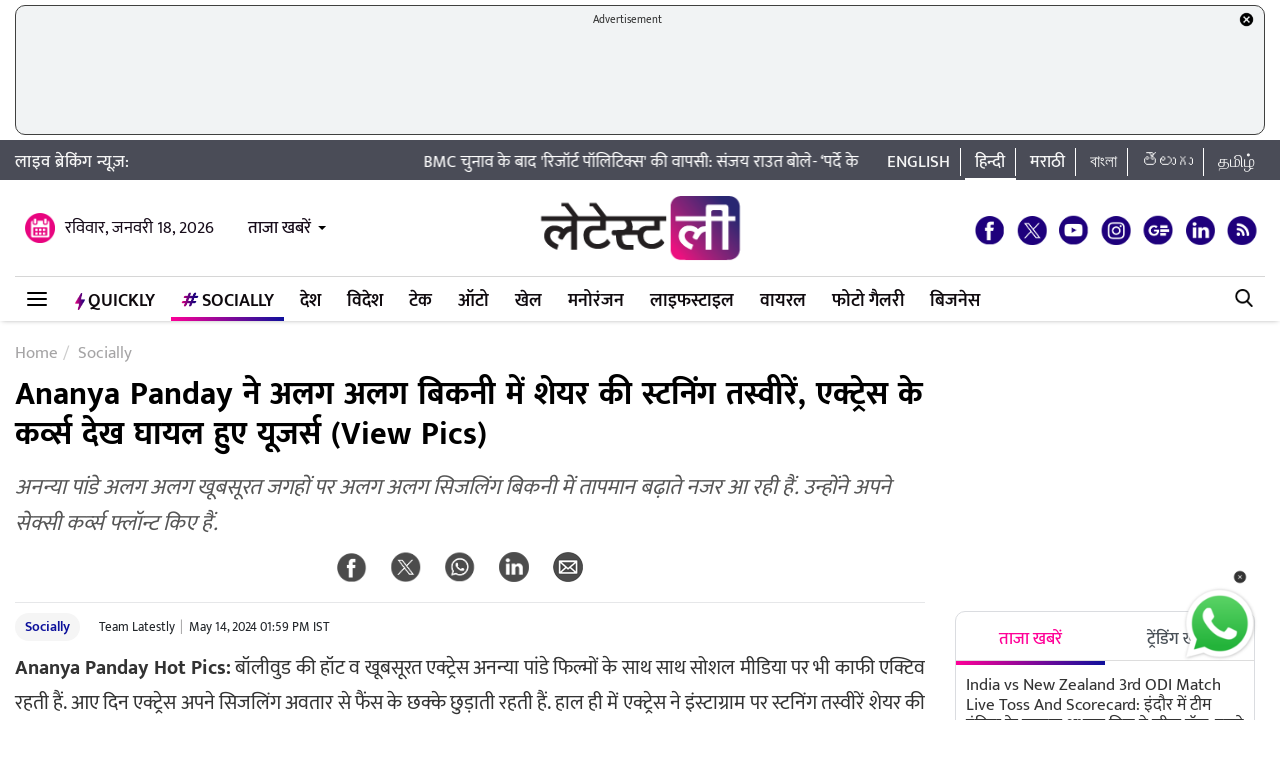

--- FILE ---
content_type: text/html; charset=UTF-8
request_url: https://hindi.latestly.com/socially/entertainment/bollywood/ananya-panday-shares-stunning-pictures-in-different-bikinis-fans-swoon-over-actress-curves-view-pics-2163311.html
body_size: 169846
content:
<!DOCTYPE html>
<html lang="hi">
<head>
    <meta charset = "utf-8">
<link rel="shortcut icon" href="https://hife.latestly.com/images/fav/favicon.ico?ver=112" type="image/x-icon" />
<link rel="apple-touch-icon" sizes="57x57" href="https://hife.latestly.com/images/fav/apple-icon-57x57.png">
<link rel="apple-touch-icon" sizes="60x60" href="https://hife.latestly.com/images/fav/apple-icon-60x60.png">
<link rel="apple-touch-icon" sizes="72x72" href="https://hife.latestly.com/images/fav/apple-icon-72x72.png">
<link rel="apple-touch-icon" sizes="76x76" href="https://hife.latestly.com/images/fav/apple-icon-76x76.png">
<link rel="apple-touch-icon" sizes="114x114" href="https://hife.latestly.com/images/fav/apple-icon-114x114.png">
<link rel="apple-touch-icon" sizes="120x120" href="https://hife.latestly.com/images/fav/apple-icon-120x120.png">
<link rel="apple-touch-icon" sizes="144x144" href="https://hife.latestly.com/images/fav/apple-icon-144x144.png">
<link rel="apple-touch-icon" sizes="152x152" href="https://hife.latestly.com/images/fav/apple-icon-152x152.png">
<link rel="apple-touch-icon" sizes="180x180" href="https://hife.latestly.com/images/fav/apple-icon-180x180.png">
<link rel="icon" type="image/png" sizes="192x192"  href="https://hife.latestly.com/images/fav/android-icon-192x192.png">
<link rel="icon" type="image/png" sizes="32x32" href="https://hife.latestly.com/images/fav/favicon-32x32.png">
<link rel="icon" type="image/png" sizes="96x96" href="https://hife.latestly.com/images/fav/favicon-96x96.png">
<link rel="icon" type="image/png" sizes="16x16" href="https://hife.latestly.com/images/fav/favicon-16x16.png">
<link rel="manifest" href="https://hife.latestly.com/images/fav/manifest.json">
<meta name="google-site-verification" content="qCLBUm78pwVEtL4b2aq0P4Sa9_2-bDxaBoWtx0lyP7M" />
<meta name="msapplication-TileColor" content="#ffffff">
<meta name="msapplication-TileImage" content="https://hife.latestly.com/images/fav/ms-icon-144x144.png">

<script async='async' src='https://securepubads.g.doubleclick.net/tag/js/gpt.js'></script>
<script>
  window.googletag = window.googletag || {cmd: []};
</script>
<script>
  googletag.cmd.push(function() {
    googletag.defineSlot('/21682383758/Latestly_Hindi_300x250_1', [300, 250], 'div-gpt-ad-1666196678814-0').addService(googletag.pubads());
    googletag.defineSlot('/21682383758/Latestly_Desktop_Hindi_300x250_2', [300, 250], 'div-gpt-ad-1666197091883-0').addService(googletag.pubads());
    googletag.defineSlot('/21682383758/Latestly_Desktop_Hindi_300x250_3', [300, 250], 'div-gpt-ad-1666197172113-0').addService(googletag.pubads());
    googletag.defineSlot('/21682383758/New_300x600', [300, 600], 'div-gpt-ad-1630910841985-0').addService(googletag.pubads());
    googletag.defineSlot('/21682383758/980X200', [[970, 90], [728, 90]], 'div-gpt-ad-1630330283310-0').addService(googletag.pubads());
    googletag.defineSlot('/21682383758/Latestly_Desktop_Hindi_728x90_1', [728, 90], 'div-gpt-ad-1666199787277-0').addService(googletag.pubads());
    googletag.defineSlot('/21682383758/Latestly_Desktop_Hindi_728x90_2', [728, 90], 'div-gpt-ad-1666199815051-0').addService(googletag.pubads());
    googletag.defineSlot('/21682383758/Latestly_Desktop_Hindi_728x90_3', [728, 90], 'div-gpt-ad-1666199870219-0').addService(googletag.pubads());
    googletag.pubads().enableSingleRequest();
    googletag.enableServices();
  });
</script>
<script src="//www.googletagservices.com/tag/js/gpt.js"></script>
<script type="text/javascript">

    const googletag = window.googletag || (window.googletag = { cmd: [] });
    
    const createScope = (action) => action && action();
    
    const GPTAdsManager = createScope(() => {
        let initialized = false;
        const initializeAds = (initialLoading = false, singleRequest = true) => {
            if (initialized) {
               	return;
            }
            initialized = true;
            googletag.cmd.push(() => {
                const pubads = googletag.pubads();
                if (!initialLoading) {
                  	pubads.disableInitialLoad();
                }
                if (singleRequest) {
                  	pubads.enableSingleRequest();
                }
                googletag.enableServices();
          	});
        };
        const createSlot = (adPath, adWidth, adHeight, elementId) => {
            initializeAds(); // only if not initialized yet
            let slot = null;
            googletag.cmd.push(() => {
                const size = adWidth & adHeight ? [adWidth, adHeight] : ['fluid'];
                const tmp = googletag.defineSlot(adPath, size, elementId);
                if (tmp) {
                    slot = tmp;
                    tmp.addService(googletag.pubads());
                }
            });
            const display = () => {
                if (slot) {
                    googletag.cmd.push(() => {
                        const pubads = googletag.pubads();
                        pubads.refresh([slot]);
                    });
                }
            };
            const refresh = () => {
                if (slot) {
                    googletag.cmd.push(() => {
                        const pubads = googletag.pubads();
                        pubads.refresh([slot]);
                    });
                }
            };
           	const destroy = () => {
                if (slot) {
                    const tmp = slot;
                    googletag.cmd.push(() => {
                        const pubads = googletag.pubads();
                        googletag.destroySlots([tmp]);
                    });
                    slot = null;
                }
            };
            return { display, refresh, destroy };
        }
        return { initializeAds, createSlot };
    });

  </script><link rel="preconnect" crossorigin href="//hist1.latestly.com" crossorigin /><link rel="preconnect" crossorigin href="https://fonts.gstatic.com/" /><link rel="preconnect" crossorigin href="https://www.googletagservices.com/" /><link rel="preconnect" crossorigin href="https://www.google-analytics.com/" /><link rel="preconnect" crossorigin href="https://securepubads.g.doubleclick.net/" /><link rel="preconnect" crossorigin href="//hife.latestly.com">
<link rel="preload" href="https://hife.latestly.com/css/vendors/slick.css" as="style"/>
<link rel="preload" href="https://hife.latestly.com/css/vendors/fonts.css?v=7" as="style"/>
<link rel="preload" href="https://hife.latestly.com/css/vendors/jquery.mCustomScrollbar.css" as="style"/>
<link rel="preload" href="https://hife.latestly.com/css/vendors/bootstrap.min.css" as="style"/>
<meta name="theme-color" content="#ffffff">
<title>Ananya Panday ने अलग अलग बिकनी में शेयर की स्टनिंग तस्वीरें, एक्ट्रेस के कर्व्स देख घायल हुए यूजर्स (View Pics) | 🎥 LatestLY हिन्दी</title>
<meta name="viewport" content="width=device-width, initial-scale=1" />
<meta name="description" content="अनन्या पांडे अलग अलग खूबसूरत जगहों पर अलग अलग सिजलिंग बिकनी में तापमान बढ़ाते नजर आ रही हैं. उन्होंने अपने सेक्सी कर्व्स फ्लॉन्ट किए हैं. 🎥 Ananya Panday ने अलग अलग बिकनी में शेयर की स्टनिंग तस्वीरें, एक्ट्रेस के कर्व्स देख घायल हुए यूजर्स (View Pics)." />
	<meta name="news_keywords" content="Ananya Panday,Ananya Panday Bikini Pics,Ananya Panday Hot Pics,ananya panday instagram,Ananya Panday Sexy Pics,अनन्या पांडे,अनन्या पांडे इंस्टाग्राम,अनन्या पांडे बिकनी तस्वीरें,अनन्या पांडे सेक्सी तस्वीरें,अनन्या पांडे हॉट तस्वीरें" />
	<meta name="Keywords" content="Ananya Panday,Ananya Panday Bikini Pics,Ananya Panday Hot Pics,ananya panday instagram,Ananya Panday Sexy Pics,अनन्या पांडे,अनन्या पांडे इंस्टाग्राम,अनन्या पांडे बिकनी तस्वीरें,अनन्या पांडे सेक्सी तस्वीरें,अनन्या पांडे हॉट तस्वीरें">
<meta http-equiv="Content-Type" content="text/html; charset=utf-8" />
<meta property="og:locale" content="hi_IN" />
<!-- <meta property="og:locale:alternate" content="en_IN" /> -->
<meta property="og:site_name" content="LatestLY हिन्दी" />
<meta property="og:type" content="article" />
<meta property="og:url" content="https://hindi.latestly.com/socially/entertainment/bollywood/ananya-panday-shares-stunning-pictures-in-different-bikinis-fans-swoon-over-actress-curves-view-pics-2163311.html" />
<meta property="og:title" content="Ananya Panday ने अलग अलग बिकनी में शेयर की स्टनिंग तस्वीरें, एक्ट्रेस के कर्व्स देख घायल हुए यूजर्स (View Pics) | 🎥 LatestLY हिन्दी" />
<meta property="og:description" content="अनन्या पांडे अलग अलग खूबसूरत जगहों पर अलग अलग सिजलिंग बिकनी में तापमान बढ़ाते नजर आ रही हैं. उन्होंने अपने सेक्सी कर्व्स फ्लॉन्ट किए हैं. 🎥 Ananya Panday ने अलग अलग बिकनी में शेयर की स्टनिंग तस्वीरें, एक्ट्रेस के कर्व्स देख घायल हुए यूजर्स (View Pics)." />
<meta property="og:image" content="https://hist1.latestly.com/wp-content/uploads/2024/05/Ananya-Panday.jpg" />
<meta name="twitter:card" content="summary_large_image">
<meta name="twitter:site" content="@LatestlyHindi">
<meta name="twitter:creator" content="@LatestlyHindi">
<meta name="twitter:url" content="https://hindi.latestly.com/socially/entertainment/bollywood/ananya-panday-shares-stunning-pictures-in-different-bikinis-fans-swoon-over-actress-curves-view-pics-2163311.html">
<meta name="twitter:title" content="Ananya Panday ने अलग अलग बिकनी में शेयर की स्टनिंग तस्वीरें, एक्ट्रेस के कर्व्स देख घायल हुए यूजर्स (View Pics) | 🎥 LatestLY हिन्दी">
<meta name="twitter:description" content="अनन्या पांडे अलग अलग खूबसूरत जगहों पर अलग अलग सिजलिंग बिकनी में तापमान बढ़ाते नजर आ रही हैं. उन्होंने अपने सेक्सी कर्व्स फ्लॉन्ट किए हैं. 🎥 Ananya Panday ने अलग अलग बिकनी में शेयर की स्टनिंग तस्वीरें, एक्ट्रेस के कर्व्स देख घायल हुए यूजर्स (View Pics).">
<meta name="twitter:image" content="https://hist1.latestly.com/wp-content/uploads/2024/05/Ananya-Panday.jpg">
<meta itemprop="name" content="LatestLY हिन्दी">
<meta itemprop="description" content="अनन्या पांडे अलग अलग खूबसूरत जगहों पर अलग अलग सिजलिंग बिकनी में तापमान बढ़ाते नजर आ रही हैं. उन्होंने अपने सेक्सी कर्व्स फ्लॉन्ट किए हैं. 🎥 Ananya Panday ने अलग अलग बिकनी में शेयर की स्टनिंग तस्वीरें, एक्ट्रेस के कर्व्स देख घायल हुए यूजर्स (View Pics).">
<meta itemprop="image" content="https://hist1.latestly.com/wp-content/uploads/2024/05/Ananya-Panday.jpg">
<meta itemprop="publisher" content="LatestLY हिन्दी" />
<meta itemprop="url" content="https://hindi.latestly.com/socially/entertainment/bollywood/ananya-panday-shares-stunning-pictures-in-different-bikinis-fans-swoon-over-actress-curves-view-pics-2163311.html"/>
<meta itemprop="headline" content="Ananya Panday ने अलग अलग बिकनी में शेयर की स्टनिंग तस्वीरें, एक्ट्रेस के कर्व्स देख घायल हुए यूजर्स (View Pics)"/>
<meta itemprop="inLanguage" content="Hindi"/>
<meta itemprop="keywords" content="Ananya Panday,Ananya Panday Bikini Pics,Ananya Panday Hot Pics,ananya panday instagram,Ananya Panday Sexy Pics,अनन्या पांडे,अनन्या पांडे इंस्टाग्राम,अनन्या पांडे बिकनी तस्वीरें,अनन्या पांडे सेक्सी तस्वीरें,अनन्या पांडे हॉट तस्वीरें"/>
<meta property="fb:pages" content="387525034959718" />
<meta property="fb:app_id" content="224265671451116" />
<link rel="canonical" href="https://hindi.latestly.com/socially/entertainment/bollywood/ananya-panday-shares-stunning-pictures-in-different-bikinis-fans-swoon-over-actress-curves-view-pics-2163311.html" />

<meta property="article:published_time" content="2024-05-14T13:59:07+05:30" />
<meta property="article:modified_time" content="2024-05-14T13:59:07+05:30" />
<link rel="amphtml" href="https://hindi.latestly.com/socially/entertainment/bollywood/ananya-panday-shares-stunning-pictures-in-different-bikinis-fans-swoon-over-actress-curves-view-pics-2163311.html/amp">
<script type="application/ld+json">{"@context":"http:\/\/schema.org","@type":"NewsArticle","mainEntityOfPage":{"@type":"WebPage","@id":"https:\/\/hindi.latestly.com\/socially\/entertainment\/bollywood\/ananya-panday-shares-stunning-pictures-in-different-bikinis-fans-swoon-over-actress-curves-view-pics-2163311.html","name":"Ananya Panday ने अलग अलग बिकनी में शेयर की स्टनिंग तस्वीरें, एक्ट्रेस के कर्व्स देख घायल हुए यूजर्स (View Pics)"},"url":"https:\/\/hindi.latestly.com\/socially\/entertainment\/bollywood\/ananya-panday-shares-stunning-pictures-in-different-bikinis-fans-swoon-over-actress-curves-view-pics-2163311.html","articleBody":"Ananya Panday Hot Pics: बॉलीवुड की हॉट व खूबसूरत एक्ट्रेस अनन्या पांडे फिल्मों के साथ साथ सोशल मीडिया पर भी काफी एक्टिव रहती हैं. आए दिन एक्ट्रेस अपने सिजलिंग अवतार से फैंस के छक्के छुड़ाती रहती हैं. हाल ही में एक्ट्रेस ने इंस्टाग्राम पर स्टनिंग तस्वीरें शेयर की हैं, जिसे देखने के बाद आपका दिल धक-धक करने लग जाएगा. अनन्या पांडे अलग अलग खूबसूरत जगहों पर अलग अलग सिजलिंग बिकनी में तापमान बढ़ाते नजर आ रही हैं. उन्होंने अपने सेक्सी कर्व्स फ्लॉन्ट किए हैं, जिसे देखने के बाद फैंस मदहोश हो गए हैं और एक्ट्रेस की हॉटनेस की तारीफ करते नहीं थक रहे हैं.&nbsp;Fatima Sana Shaikh ने व्हाईट बॉडीकॉन ड्रेस में गिराई बिजली, बोलीं - &lsquo;दुग्गल साब आज चांद बने हैं&rsquo; (View Pics)

देखें अनन्या पांडे की हॉट तस्वीरें:



&amp;amp;nbsp;




View this post on Instagram




&amp;amp;nbsp;
A post shared by Ananya 💛💫 (@ananyapanday)


","articleSection":"Socially","keywords":"Ananya Panday,Ananya Panday Bikini Pics,Ananya Panday Hot Pics,ananya panday instagram,Ananya Panday Sexy Pics,अनन्या पांडे,अनन्या पांडे इंस्टाग्राम,अनन्या पांडे बिकनी तस्वीरें,अनन्या पांडे सेक्सी तस्वीरें,अनन्या पांडे हॉट तस्वीरें","headline":"Ananya Panday ने अलग अलग बिकनी में शेयर की स्टनिंग तस्वीरें, एक्ट्रेस के कर्व्स देख घायल हुए यूजर्स (View Pics)","description":"अनन्या पांडे अलग अलग खूबसूरत जगहों पर अलग अलग सिजलिंग बिकनी में तापमान बढ़ाते नजर आ रही हैं. उन्होंने अपने सेक्सी कर्व्स फ्लॉन्ट किए हैं.","datePublished":"2024-05-14T13:59:07+05:30","dateModified":"2024-05-14T13:59:07+05:30","publisher":{"@type":"Organization","name":"LatestLY हिन्दी","logo":{"@type":"ImageObject","url":"https:\/\/hife.latestly.com\/images\/logo-hindi.png","width":"600","height":"60"}},"author":{"@type":"Person","name":"Team Latestly","sameAs":"https:\/\/hindi.latestly.com\/author\/team_latestly\/"},"image":{"@type":"ImageObject","url":"https:\/\/hist1.latestly.com\/wp-content\/uploads\/2024\/05\/Ananya-Panday.jpg","width":"1200","height":"675"}}</script>
<script type="application/ld+json"> {"@context": "http://schema.org","@type": "ImageObject","contentUrl":"https://hist1.latestly.com/wp-content/uploads/2024/05/Ananya-Panday.jpg","description": "अनन्या पांडे अलग अलग खूबसूरत जगहों पर अलग अलग सिजलिंग बिकनी में तापमान बढ़ाते नजर आ रही हैं. उन्होंने अपने सेक्सी कर्व्स फ्लॉन्ट किए हैं.","name": "Ananya Panday ने अलग अलग बिकनी में शेयर की स्टनिंग तस्वीरें, एक्ट्रेस के कर्व्स देख घायल हुए यूजर्स (View Pics)","author": {"type":"Person","name":"Team Latestly"},"datePublished": "2024-05-14T13:59:07+05:30"}</script>
<script type="application/ld+json">{ "@context": "https://schema.org","@type": "WebPage","name": "Ananya Panday ने अलग अलग बिकनी में शेयर की स्टनिंग तस्वीरें, एक्ट्रेस के कर्व्स देख घायल हुए यूजर्स (View Pics)","description": "अनन्या पांडे अलग अलग खूबसूरत जगहों पर अलग अलग सिजलिंग बिकनी में तापमान बढ़ाते नजर आ रही हैं. उन्होंने अपने सेक्सी कर्व्स फ्लॉन्ट किए हैं.","keywords":"Ananya Panday,Ananya Panday Bikini Pics,Ananya Panday Hot Pics,ananya panday instagram,Ananya Panday Sexy Pics,अनन्या पांडे,अनन्या पांडे इंस्टाग्राम,अनन्या पांडे बिकनी तस्वीरें,अनन्या पांडे सेक्सी तस्वीरें,अनन्या पांडे हॉट तस्वीरें","url" : "https://hindi.latestly.com/socially/entertainment/bollywood/ananya-panday-shares-stunning-pictures-in-different-bikinis-fans-swoon-over-actress-curves-view-pics-2163311.html"}</script>

<script type="application/ld+json">{"@context":"http:\/\/schema.org","@type":"SiteNavigationElement","name":"ताजा खबरें","url":"https:\/\/hindi.latestly.com\/headlines\/"}</script><script type="application/ld+json">{"@context":"http:\/\/schema.org","@type":"SiteNavigationElement","name":"देश","url":"https:\/\/hindi.latestly.com\/india\/"}</script><script type="application/ld+json">{"@context":"http:\/\/schema.org","@type":"SiteNavigationElement","name":"राजनीति","url":"https:\/\/hindi.latestly.com\/india\/politics\/"}</script><script type="application/ld+json">{"@context":"http:\/\/schema.org","@type":"SiteNavigationElement","name":"जरुरी जानकारी","url":"https:\/\/hindi.latestly.com\/india\/information\/"}</script><script type="application/ld+json">{"@context":"http:\/\/schema.org","@type":"SiteNavigationElement","name":"शिक्षा","url":"https:\/\/hindi.latestly.com\/india\/education\/"}</script><script type="application/ld+json">{"@context":"http:\/\/schema.org","@type":"SiteNavigationElement","name":"विदेश","url":"https:\/\/hindi.latestly.com\/world\/"}</script><script type="application/ld+json">{"@context":"http:\/\/schema.org","@type":"SiteNavigationElement","name":"मनोरंजन","url":"https:\/\/hindi.latestly.com\/entertainment\/"}</script><script type="application/ld+json">{"@context":"http:\/\/schema.org","@type":"SiteNavigationElement","name":"बॉलीवुड","url":"https:\/\/hindi.latestly.com\/entertainment\/bollywood\/"}</script><script type="application/ld+json">{"@context":"http:\/\/schema.org","@type":"SiteNavigationElement","name":"हॉलीवुड","url":"https:\/\/hindi.latestly.com\/entertainment\/hollywood\/"}</script><script type="application/ld+json">{"@context":"http:\/\/schema.org","@type":"SiteNavigationElement","name":"टीवी","url":"https:\/\/hindi.latestly.com\/entertainment\/tv\/"}</script><script type="application/ld+json">{"@context":"http:\/\/schema.org","@type":"SiteNavigationElement","name":"साउथ","url":"https:\/\/hindi.latestly.com\/entertainment\/south\/"}</script><script type="application/ld+json">{"@context":"http:\/\/schema.org","@type":"SiteNavigationElement","name":"खेल","url":"https:\/\/hindi.latestly.com\/sports\/"}</script><script type="application/ld+json">{"@context":"http:\/\/schema.org","@type":"SiteNavigationElement","name":"क्रिकेट","url":"https:\/\/hindi.latestly.com\/sports\/cricket\/"}</script><script type="application/ld+json">{"@context":"http:\/\/schema.org","@type":"SiteNavigationElement","name":"फुटबॉल","url":"https:\/\/hindi.latestly.com\/sports\/football\/"}</script><script type="application/ld+json">{"@context":"http:\/\/schema.org","@type":"SiteNavigationElement","name":"टेनिस","url":"https:\/\/hindi.latestly.com\/sports\/tennis\/"}</script><script type="application/ld+json">{"@context":"http:\/\/schema.org","@type":"SiteNavigationElement","name":"बैडमिंटन","url":"https:\/\/hindi.latestly.com\/sports\/badminton\/"}</script><script type="application/ld+json">{"@context":"http:\/\/schema.org","@type":"SiteNavigationElement","name":"लाइफस्टाइल","url":"https:\/\/hindi.latestly.com\/lifestyle\/"}</script><script type="application/ld+json">{"@context":"http:\/\/schema.org","@type":"SiteNavigationElement","name":"खान-पान","url":"https:\/\/hindi.latestly.com\/lifestyle\/food\/"}</script><script type="application/ld+json">{"@context":"http:\/\/schema.org","@type":"SiteNavigationElement","name":"ट्रैवल","url":"https:\/\/hindi.latestly.com\/lifestyle\/travel\/"}</script><script type="application/ld+json">{"@context":"http:\/\/schema.org","@type":"SiteNavigationElement","name":"फैशन","url":"https:\/\/hindi.latestly.com\/lifestyle\/fashion\/"}</script><script type="application/ld+json">{"@context":"http:\/\/schema.org","@type":"SiteNavigationElement","name":"सेहत","url":"https:\/\/hindi.latestly.com\/lifestyle\/health-wellness\/"}</script><script type="application/ld+json">{"@context":"http:\/\/schema.org","@type":"SiteNavigationElement","name":"धर्म","url":"https:\/\/hindi.latestly.com\/lifestyle\/religion\/"}</script><script type="application/ld+json">{"@context":"http:\/\/schema.org","@type":"SiteNavigationElement","name":"रिलेशनशिप","url":"https:\/\/hindi.latestly.com\/lifestyle\/relationships\/"}</script><script type="application/ld+json">{"@context":"http:\/\/schema.org","@type":"SiteNavigationElement","name":"टेक","url":"https:\/\/hindi.latestly.com\/technology\/"}</script><script type="application/ld+json">{"@context":"http:\/\/schema.org","@type":"SiteNavigationElement","name":"ऑटो","url":"https:\/\/hindi.latestly.com\/auto\/"}{"@context":"http:\/\/schema.org","@type":"SiteNavigationElement","name":"Viral","url":"https:\/\/hindi.latestly.com\/viral\/"}</script><script type="application/ld+json">{"@context":"http:\/\/schema.org","@type":"SiteNavigationElement","name":"त्योहार","url":"https:\/\/hindi.latestly.com\/lifestyle\/festivals-events\/"}</script><script type="application/ld+json">{"@context":"http:\/\/schema.org","@type":"SiteNavigationElement","name":"वीडियो","url":"https:\/\/hindi.latestly.com\/videos\/"}</script><script type="application/ld+json">{"@context":"http:\/\/schema.org","@type":"SiteNavigationElement","name":"फोटो गैलरी","url":"https:\/\/hindi.latestly.com\/photos\/"}</script><script type="application/ld+json">{"@context":"http:\/\/schema.org","@type":"SiteNavigationElement","name":"QuickLY","url":"https:\/\/hindi.latestly.com\/quickly\/"}</script><link rel="stylesheet" href="https://hife.latestly.com/css/ly_custom_desk.css?ver=20200305-12" type="text/css"/>
<style type="text/css">
.top-bar .news_strip .language_links{width: 380px !important;}.top-bar .news_strip .news_scroller{width: calc(100% - 540px) !important}header .head_bottom_navbar .menu_navbar_blk .menu_nav_item_li.qly-link img,.main_menu_nav_blk .menu_nav_item_li.qly-link img{width: 10px;margin-right: 3px;display: inline-block;vertical-align: middle;}.socially_wight_title .widget_header{padding-bottom: 0;}.socially_wight_title .widget_header a h4{background: url(https://stfe.latestly.com/images/socially-icon.png) left center no-repeat;background-size: 21px auto;padding: 15px 30px 15px 25px !important;margin-left:10px !important;}header .head_bottom_navbar .menu_navbar_blk .menu_nav_item_li.sly-link img, .main_menu_nav_blk .menu_nav_item_li.sly-link img{width: 18px;margin-bottom: 4px;margin-right: 3px;display: inline-block;vertical-align: middle;}header .head_bottom_navbar .menu_navbar_blk .menu_nav_item_li{margin-left: 0;}.article-header h2{font-style:italic;display:inline-block;width:100%;position:relative;color:#555;font-size:18px;font-weight:400;line-height:26px;padding:0 0 10px}.article-header .social_share_blk{text-align:center;padding-bottom:10px}.article-header .article_auth_time_blk{border-top:1px solid #e6e7e9;padding-top:10px;width:100%}.social_share_blk span a.social-icon-sm.whatsapp-sm{background:url(https://hife.latestly.com/images/new_sprite_social_icons.png?07062019-1635) -158px -182px no-repeat;background-size:250px 250px;width:30px;height:30px;display:inline-block}.social_share_blk span a.social-icon-sm.linkedin-sm{background:url(https://stfe.latestly.com/images/linkedin.png) no-repeat;background-size:30px 30px;width:30px;height:30px;display:inline-block}.social_share_blk span a.social-icon-sm.mail-sm{background:url(https://stfe.latestly.com/images/dark-mail.png) no-repeat;background-size:30px 30px;width:30px;height:30px;display:inline-block}.article-header .social_share_blk span{margin-right:20px}.article-header .article_auth_time_blk .article_auth_time .article_date,.article-header .article_auth_time_blk .article_auth_time .auth_name .auth_name_txt{color:#212529}.article_auth_time.col-sm-9.no_pad .auth_name{margin-right:2px}.social_share_blk span a.social-icon-sm.koo-sm{background: url(https://hife.latestly.com/images/koo-grey.png) no-repeat;background-size: 30px 30px;width: 30px;height: 30px;display: inline-block;}.social_share_blk span a.social-icon-sm.koo-sm:hover {background: url(https://hife.latestly.com/images/koo-pink.png) no-repeat;background-size: 30px 30px;}.floating_social_icons_blk span a.social-icon-lg.koo-lg, .top-social span a.social-icon-lg.koo-lg {background: url(https://hife.latestly.com/images/koo-blue.png) no-repeat;background-size: 30px 30px;width: 30px;height: 30px;display: inline-block;}.social_share_blk span a.social-icon-sm.whatsapp-sm:hover {background: url(https://hife.latestly.com/images/new_sprite_social_icons.png?07062019-1635) -130px -140px no-repeat;background-size: 250px 250px;width: 30px;height: 30px;display: inline-block;}.social_share_blk span a.social-icon-sm.linkedin-sm:hover {background: url(https://hife.latestly.com/images/new_sprite_social_icons.png?07062019-1635) -85px -90px no-repeat;background-size: 250px 250px;width: 30px;height: 30px;display: inline-block;}.floating_social_icons_blk span a.social-icon-lg.koo-lg:hover,.top-social span a.social-icon-lg.koo-lg:hover{background: url(https://hife.latestly.com/images/koo-pink.png) no-repeat;background-size: 30px 30px;width: 30px;height: 30px;display: inline-block;}.socially-btn{text-align:center;position:fixed;width:300px;bottom:45px;border-top:1px solid #9d9d94;border-left:1px solid #9d9d94;border-right:1px solid #9d9d94;height:52px;border-top-right-radius:30px;border-top-left-radius:30px;background-color:#fff;vertical-align:middle;padding-top:5px;box-shadow:0 -2px 10px 0 #6b6b6b;left:calc(50% - 120px);z-index:999}.socially-btn .google-news-button{margin-right:3px}.socially-btn a img{width:138px;height:auto}#showMe{animation:cssAnimation 0s 3s forwards;visibility:hidden}@keyframes cssAnimation{to{visibility:visible}}#amplifyWidget{bottom: 91px !important;margin-right: 30px !important;}#amplifyDraggableDiv{width: 100px;height: 100px;}#amplifyDragHandle{right: 7px}#amplifyTriggerDiv{width:100%}#amplifyWidgetIcon{width:80px;}#banner32050{top: 85px !important;}.lhs_adv_970x90_div {height: 90px;}header .head_bottom_navbar .menu_navbar_blk .menu_nav_item_li{margin-right:2px;}header{margin-bottom:0;}#header{margin-bottom: 20px;}.container{margin-right: auto;margin-left:auto;}#main_top_ad{height:130px; text-align: center;margin-top: 5px;margin-bottom: 5px;}#main_top_ad .lhs_adv_970x90_div{height: 100%;width: 100%;border: 1px solid #40403F;width: 1250px;background-color: #f1f3f4;border-radius: 10px;}#main_top_ad_close{text-align: right;height: 15px;margin-right: 10px;float: right;}.container-fluid.top-bar{position:relative;z-index: 999}header.container-fluid.head{padding: 0;}header .head_top{margin-top:0;}.lhs_adv_970x90_below_title{padding: auto;margin-top: 10px}#main_top_ad .lhs_adv_970x90_div span{font-size:11px;}header .head_top .brand_logo_blk .brand_logo_alink{margin:15px auto 15px;}.top-social{margin-top: 35px;}.hideopacity{opacity: 0;}#main_top_ad .lhs_adv_970x90_div .big_ad{vertical-align: middle;display: table-cell;height: 90px;width: 1250px;}@media screen and (max-width:1024px) and (min-width:767px){#main_top_ad .lhs_adv_970x90_div{width:100%}}
</style>
<style type="text/css">
.socially_listing{display:block}.socially_listing li{float:left;width:31.33%;margin:0 1%;padding:10px 0;border-bottom:1px solid #999;position:relative;height:100px;overflow:hidden;transition:all .5s;-webkit-transition:all .5s;padding-left:5px}.socially_listing li span{font-size:16px;line-height:20px;color:#1a1a1a;display:block;height:60px;overflow:hidden;margin-bottom:5px}.tags_list a:hover{color:#fff!important}a:hover{text-decoration:none;color:#ff0097!important}.socially_listing li span a{color:#000}.socially-title{background:url(https://stfe.latestly.com/images/socially-icon.png) left center no-repeat #fff;background-size:25px auto;padding:10px 0 8px 30px}.sly_listing .left_wrap{width:calc(100% - 312px)}.sly_listing .right_wrap{width:302px}.socially_article{width:calc(100% - 340px);float:left;margin-right:10px}.socially_article .sociallyh1{margin-bottom:20px;width:100%}.socially_article .article-header h2{font-style:italic;display:inline-block;width:100%;position:relative;color:#555;font-size:22px;font-weight:400;line-height:36px;padding:0 0 10px}.article-header .social_share_blk{text-align:center;padding-bottom:10px}.social_share_blk span{margin-right:20px}.social_share_blk span a.social-icon-sm.whatsapp-sm{background:url(https://hife.latestly.com/images/new_sprite_social_icons.png?07062019-1635) -158px -182px no-repeat;background-size:250px 250px;width:30px;height:30px;display:inline-block}.social_share_blk span a.social-icon-sm.linkedin-sm{background:url(https://stfe.latestly.com/images/linkedin.png) no-repeat;background-size:30px 30px;width:30px;height:30px;display:inline-block}.social_share_blk span a.social-icon-sm.mail-sm{background:url(https://stfe.latestly.com/images/dark-mail.png) no-repeat;background-size:30px 30px;width:30px;height:30px;display:inline-block}.article-header .article_auth_time_blk{border-top:1px solid #e6e7e9;padding-top:10px;width:100%}.sociallyh1{width: 910px !important;height:130px;}

@media screen and (max-width:992px) and (min-width:767px){.sly_listing .left_wrap{width:100%;float:none}.left_wrap #div-gpt-ad-1560419641727-0{display:none}.sly_listing .right_wrap{width:100%;float:none;padding-left:0}.adv_card{margin:20px 0 20px 0}.socially_article{width: 100%}.adv_rhs_card{clear: both}}
</style><meta name="msvalidate.01" content="4EF39A023B17FDBD4172D1530828A2FF" />
<!-- Begin comScore Tag --> <script> var _comscore = _comscore || []; _comscore.push({ c1: "2", c2: "27040963" }); (function() { var s = document.createElement("script"), el = document.getElementsByTagName("script")[0]; s.async = true; s.src = (document.location.protocol == "https:" ? "https://sb" : "http://b") + ".scorecardresearch.com/beacon.js"; el.parentNode.insertBefore(s, el); })(); </script> <noscript> <img src="https://sb.scorecardresearch.com/p?c1=2&c2=27040963&cv=2.0&cj=1" /> </noscript> <!-- End comScore Tag -->
<script>
window._izq = window._izq || []; window._izq.push(["init" ]); 
var jsScripts = [];
jsScripts.push('https://cdn.izooto.com/scripts/76c75b8c1a4fee7336d8ac9c27ada0918a982d2f.js');
//jsScripts.push('https://jsc.mgid.com/site/500579.js');
</script>
<!-- <script src="https://cdn.izooto.com/scripts/76c75b8c1a4fee7336d8ac9c27ada0918a982d2f.js"></script> -->
<!-- <script async src="https://static.solutionshindsight.net/teju-webclient/teju-webclient.min.js"></script> -->
<script type="text/javascript">
  try{  
  (function() {
    setTimeout(() => {
        let playerscriptCounter2 = 0;
        window.addEventListener('scroll', () => {
          let pageYOffset2 = window.pageYOffset;
                            
          if(pageYOffset2 > 80 && playerscriptCounter2 == 0) {
            var cads = document.createElement("script");
            cads.async = true;
            cads.type = "text/javascript";
            cads.src = "https://static.clmbtech.com/ase/80185/3040/c1.js";
            var node = document.getElementsByTagName("script")[0];
            node.parentNode.insertBefore(cads, node);
            playerscriptCounter2++
        }
      });
    }, 3000);
  })();
  }catch(e){}
</script>

<!-- Google Tag Manager -->
<script>(function(w,d,s,l,i){w[l]=w[l]||[];w[l].push({'gtm.start':
new Date().getTime(),event:'gtm.js'});var f=d.getElementsByTagName(s)[0],
j=d.createElement(s),dl=l!='dataLayer'?'&l='+l:'';j.async=true;j.src=
'https://www.googletagmanager.com/gtm.js?id='+i+dl;f.parentNode.insertBefore(j,f);
})(window,document,'script','dataLayer','GTM-NB89MDF');</script>
<!-- End Google Tag Manager -->
</head>
<body> 
    <!-- Google Tag Manager (noscript) -->
<noscript><iframe src="https://www.googletagmanager.com/ns.html?id=GTM-NB89MDF"
height="0" width="0" style="display:none;visibility:hidden"></iframe></noscript>
<!-- End Google Tag Manager (noscript) -->
<div id="header">
    <div id="main_top_ad">
    <section class="lhs_adv_970x90_div">
    <div id="main_top_ad_close"><a id="topAdCloseButton1" href="javascript:void(0);" style="text-decoration:none;"><img src="https://mrfe.latestly.com/images/closeme-v2.png" alt="Close"></a></div>
    <span>Advertisement</span>
    <div class="big_ad">
                    <!-- /21682383758/980X200 -->
            <div id='div-gpt-ad-1630330283310-0'>
              <script>
                googletag.cmd.push(function() { googletag.display('div-gpt-ad-1630330283310-0'); });
              </script>
            </div>
                </div>
    </section>
</div>
    <div class="container-fluid top-bar">
        <div class="container">
            <div class="row align-items-center news_strip">
                <div class="breaking_news_txt">
                   लाइव ब्रेकिंग न्यूज़:
                </div>
                <div class="news_scroller">
                <marquee id="news_scroller_marquee"> 
						<div onMouseOver="document.getElementById('news_scroller_marquee').stop();" onMouseOut="document.getElementById('news_scroller_marquee').start();">
																	<a href="https://hindi.latestly.com/india/resort-politics-returns-after-bmc-elections-sanjay-raut-says-lot-is-going-on-behind-the-scenes-messages-can-go-through-2828939.html" title="BMC चुनाव के बाद 'रिजॉर्ट पॉलिटिक्स' की वापसी: संजय राउत बोले- &lsquo;पर्दे के पीछे बहुत कुछ जारी, मैसेज उन तक पहुंच रहे हैं&rsquo;">BMC चुनाव के बाद 'रिजॉर्ट पॉलिटिक्स' की वापसी: संजय राउत बोले- &lsquo;पर्दे के पीछे बहुत कुछ जारी, मैसेज उन तक पहुंच रहे हैं&rsquo;</a>
													</div>
                    </marquee>


                </div>
                <div class="language_links text-right">
                    <ul>
                        <li><a href="https://www.latestly.com" title="English - LatestLY" target="_blank">English</a></li>
                        <li class="active"><a href="https://hindi.latestly.com" class="hi" title="हिन्दी - LatestLY">हिन्दी</a></li>
                        <li><a href="https://marathi.latestly.com" class="mr" title="मराठी - LatestLY" target="_blank">मराठी</a></li>
                        <li><a href="https://bangla.latestly.com" class="bn" title="বাংলা - LatestLY" target="_blank">বাংলা</a></li>
                        <li><a href="https://telugu.latestly.com" class="bn" title="తెలుగు - LatestLY" target="_blank">తెలుగు</a></li>
			<li><a href="https://tamil.latestly.com" class="bn" title="தமிழ் - LatestLY" target="_blank">தமிழ்</a></li>
                    </ul>
                </div>
            </div>
        </div>
    </div>
    <div class="container">
        <!-- <div class="gpt-ad-bx mb10" style="width:970px;height:250px"><img src="/images/top_big_adv_banner.jpg" style="width: 100%;
    height: auto;
    display: block;"></div> -->
    </div>
    <header class="container-fluid head">
        <div class="container head_top">
            <div class="row align-items-center">
                <div class="col-sm-4 text-left right_header_date_blk">
					<div class="date_latest_stories">
						<span class="date head_calender_icon">रविवार, जनवरी 18, 2026</span>
						<div class="latest_stories_blk">
							<a  class="latest_stories_link" href="javascript:void(0);" title="Latest Stories">ताजा खबरें<img class="live_red_blink_img" src="https://stfe.latestly.com/img/Live_red_blink.gif"></a>
															<div class="latest_stories_popup_blk full_shadow_card">
																	<span class="notification_last_time">14 minutes ago</span> 
																	<ul class="news_list_side_thumb popup_list_div" id="latest_stories_popup_listbox">
																			<li>
											<div class="thumb-wrap">
												<a href="https://hindi.latestly.com/sports/cricket/[base64].html" title="India vs New Zealand 3rd ODI Match Live Toss And Scorecard: इंदौर में टीम इंडिया के कप्तान शुभमन गिल ने जीता टॉस, पहले गेंदबाजी करने का किया फैसला; यहां देखें दोनों टीमों की प्लेइंग इलेवन और लाइव स्कोरकार्ड" class="border_radius_img">
												<img src="https://hist1.latestly.com/wp-content/uploads/2026/01/India-vs-New-Zealand-ODI-Series-2026-185x104.jpg" class="lazyload" alt="India vs New Zealand 3rd ODI Match Live Toss And Scorecard: इंदौर में टीम इंडिया के कप्तान शुभमन गिल ने जीता टॉस, पहले गेंदबाजी करने का किया फैसला; यहां देखें दोनों टीमों की प्लेइंग इलेवन और लाइव स्कोरकार्ड" title="India vs New Zealand 3rd ODI Match Live Toss And Scorecard: इंदौर में टीम इंडिया के कप्तान शुभमन गिल ने जीता टॉस, पहले गेंदबाजी करने का किया फैसला; यहां देखें दोनों टीमों की प्लेइंग इलेवन और लाइव स्कोरकार्ड"></a> 
											</div>
											<div class="info-wrap">                                     
												<a href="https://hindi.latestly.com/sports/cricket/[base64].html" title="India vs New Zealand 3rd ODI Match Live Toss And Scorecard: इंदौर में टीम इंडिया के कप्तान शुभमन गिल ने जीता टॉस, पहले गेंदबाजी करने का किया फैसला; यहां देखें दोनों टीमों की प्लेइंग इलेवन और लाइव स्कोरकार्ड" class="story_title_alink"><h3 class="sub_story_title">India vs New Zealand 3rd ODI Match Live Toss And Scorecard: इंदौर में टीम इंडिया के कप्तान शुभमन गिल ने जीता टॉस, पहले गेंदबाजी करने का किया फैसला; यहां देखें दोनों टीमों की प्लेइंग इलेवन और लाइव स्कोरकार्ड</h3></a>
											</div>
											<div class="clear"></div>
										</li>
																			<li>
											<div class="thumb-wrap">
												<a href="https://hindi.latestly.com/india/resort-politics-returns-after-bmc-elections-sanjay-raut-says-lot-is-going-on-behind-the-scenes-messages-can-go-through-2828939.html" title="BMC चुनाव के बाद 'रिजॉर्ट पॉलिटिक्स' की वापसी: संजय राउत बोले- &lsquo;पर्दे के पीछे बहुत कुछ जारी, मैसेज उन तक पहुंच रहे हैं&rsquo;" class="border_radius_img">
												<img src="https://hist1.latestly.com/wp-content/uploads/2025/11/Sanjay-Raut--185x104.jpg" class="lazyload" alt="BMC चुनाव के बाद 'रिजॉर्ट पॉलिटिक्स' की वापसी: संजय राउत बोले- &lsquo;पर्दे के पीछे बहुत कुछ जारी, मैसेज उन तक पहुंच रहे हैं&rsquo;" title="BMC चुनाव के बाद 'रिजॉर्ट पॉलिटिक्स' की वापसी: संजय राउत बोले- &lsquo;पर्दे के पीछे बहुत कुछ जारी, मैसेज उन तक पहुंच रहे हैं&rsquo;"></a> 
											</div>
											<div class="info-wrap">                                     
												<a href="https://hindi.latestly.com/india/resort-politics-returns-after-bmc-elections-sanjay-raut-says-lot-is-going-on-behind-the-scenes-messages-can-go-through-2828939.html" title="BMC चुनाव के बाद 'रिजॉर्ट पॉलिटिक्स' की वापसी: संजय राउत बोले- &lsquo;पर्दे के पीछे बहुत कुछ जारी, मैसेज उन तक पहुंच रहे हैं&rsquo;" class="story_title_alink"><h3 class="sub_story_title">BMC चुनाव के बाद 'रिजॉर्ट पॉलिटिक्स' की वापसी: संजय राउत बोले- &lsquo;पर्दे के पीछे बहुत कुछ जारी, मैसेज उन तक पहुंच रहे हैं&rsquo;</h3></a>
											</div>
											<div class="clear"></div>
										</li>
																			<li>
											<div class="thumb-wrap">
												<a href="https://hindi.latestly.com/sports/cricket/rohit-sharma-odi-stats-at-holkar-stadium-rohit-sharmas-performance-has-been-like-this-at-holkar-cricket-stadium-indore-see-the-statistics-of-hitman-here-2828924.html" title="Rohit Sharma ODI Stats At Holkar Stadium: इंदौर के होलकर क्रिकेट स्टेडियम में कुछ ऐसा रहा हैं रोहित शर्मा का प्रदर्शन, यहां देखें 'हिटमैन' के आकंड़ें" class="border_radius_img">
												<img src="https://hist1.latestly.com/wp-content/uploads/2025/10/Rohit-Sharma-51-185x104.jpg" class="lazyload" alt="Rohit Sharma ODI Stats At Holkar Stadium: इंदौर के होलकर क्रिकेट स्टेडियम में कुछ ऐसा रहा हैं रोहित शर्मा का प्रदर्शन, यहां देखें 'हिटमैन' के आकंड़ें" title="Rohit Sharma ODI Stats At Holkar Stadium: इंदौर के होलकर क्रिकेट स्टेडियम में कुछ ऐसा रहा हैं रोहित शर्मा का प्रदर्शन, यहां देखें 'हिटमैन' के आकंड़ें"></a> 
											</div>
											<div class="info-wrap">                                     
												<a href="https://hindi.latestly.com/sports/cricket/rohit-sharma-odi-stats-at-holkar-stadium-rohit-sharmas-performance-has-been-like-this-at-holkar-cricket-stadium-indore-see-the-statistics-of-hitman-here-2828924.html" title="Rohit Sharma ODI Stats At Holkar Stadium: इंदौर के होलकर क्रिकेट स्टेडियम में कुछ ऐसा रहा हैं रोहित शर्मा का प्रदर्शन, यहां देखें 'हिटमैन' के आकंड़ें" class="story_title_alink"><h3 class="sub_story_title">Rohit Sharma ODI Stats At Holkar Stadium: इंदौर के होलकर क्रिकेट स्टेडियम में कुछ ऐसा रहा हैं रोहित शर्मा का प्रदर्शन, यहां देखें 'हिटमैन' के आकंड़ें</h3></a>
											</div>
											<div class="clear"></div>
										</li>
																			<li>
											<div class="thumb-wrap">
												<a href="https://hindi.latestly.com/sports/cricket/[base64].html" title="Satta Bazar Mein Aaj Kaunsi Team Favourite? इंदौर में भारत बनाम न्यूजीलैंड के बीच रोमांचक मुकाबले को लेकर सट्टा बाजार का माहौल गर्म, मैच के दिन ये टीम बनी फेवरेट" class="border_radius_img">
												<img src="https://hist1.latestly.com/wp-content/uploads/2025/12/India-vs-New-Zealand-9-185x104.jpg" class="lazyload" alt="Satta Bazar Mein Aaj Kaunsi Team Favourite? इंदौर में भारत बनाम न्यूजीलैंड के बीच रोमांचक मुकाबले को लेकर सट्टा बाजार का माहौल गर्म, मैच के दिन ये टीम बनी फेवरेट" title="Satta Bazar Mein Aaj Kaunsi Team Favourite? इंदौर में भारत बनाम न्यूजीलैंड के बीच रोमांचक मुकाबले को लेकर सट्टा बाजार का माहौल गर्म, मैच के दिन ये टीम बनी फेवरेट"></a> 
											</div>
											<div class="info-wrap">                                     
												<a href="https://hindi.latestly.com/sports/cricket/[base64].html" title="Satta Bazar Mein Aaj Kaunsi Team Favourite? इंदौर में भारत बनाम न्यूजीलैंड के बीच रोमांचक मुकाबले को लेकर सट्टा बाजार का माहौल गर्म, मैच के दिन ये टीम बनी फेवरेट" class="story_title_alink"><h3 class="sub_story_title">Satta Bazar Mein Aaj Kaunsi Team Favourite? इंदौर में भारत बनाम न्यूजीलैंड के बीच रोमांचक मुकाबले को लेकर सट्टा बाजार का माहौल गर्म, मैच के दिन ये टीम बनी फेवरेट</h3></a>
											</div>
											<div class="clear"></div>
										</li>
																			<li>
											<div class="thumb-wrap">
												<a href="https://hindi.latestly.com/india/silver-rate-today-january-18-2026-silver-prices-nearing-%e2%82%b93-lakh-check-rates-in-major-cities-including-delhi-and-mumbai-2828858.html" title="Silver Rate Today, January 18, 2026: आसमान पर चांदी की कीमतें, 3 लाख के करीब पहुंचा भाव; जानें दिल्ली-मुंबई समेत बड़े शहरों के रेट" class="border_radius_img">
												<img src="https://hist1.latestly.com/wp-content/uploads/2026/01/Silver-rate.jpg" class="lazyload" alt="Silver Rate Today, January 18, 2026: आसमान पर चांदी की कीमतें, 3 लाख के करीब पहुंचा भाव; जानें दिल्ली-मुंबई समेत बड़े शहरों के रेट" title="Silver Rate Today, January 18, 2026: आसमान पर चांदी की कीमतें, 3 लाख के करीब पहुंचा भाव; जानें दिल्ली-मुंबई समेत बड़े शहरों के रेट"></a> 
											</div>
											<div class="info-wrap">                                     
												<a href="https://hindi.latestly.com/india/silver-rate-today-january-18-2026-silver-prices-nearing-%e2%82%b93-lakh-check-rates-in-major-cities-including-delhi-and-mumbai-2828858.html" title="Silver Rate Today, January 18, 2026: आसमान पर चांदी की कीमतें, 3 लाख के करीब पहुंचा भाव; जानें दिल्ली-मुंबई समेत बड़े शहरों के रेट" class="story_title_alink"><h3 class="sub_story_title">Silver Rate Today, January 18, 2026: आसमान पर चांदी की कीमतें, 3 लाख के करीब पहुंचा भाव; जानें दिल्ली-मुंबई समेत बड़े शहरों के रेट</h3></a>
											</div>
											<div class="clear"></div>
										</li>
																			<li>
											<div class="thumb-wrap">
												<a href="https://hindi.latestly.com/sports/cricket/india-vs-new-zealand-3rd-odi-match-toss-winner-prediction-who-will-be-the-boss-of-the-toss-between-team-india-vs-new-zealand-in-indore-know-before-the-match-which-team-can-win-2828772.html" title="India vs New Zealand 3rd ODI Match Toss Winner Prediction: टीम इंडिया बनाम न्यूजीलैंड के बीच इंदौर में कौन होगा टॉस का बॉस? मैच से पहले जानें कौनसी टीम मार सकती हैं बाजी" class="border_radius_img">
												<img src="https://hist1.latestly.com/wp-content/uploads/2026/01/India-vs-New-Zealand-15-185x104.jpg" class="lazyload" alt="India vs New Zealand 3rd ODI Match Toss Winner Prediction: टीम इंडिया बनाम न्यूजीलैंड के बीच इंदौर में कौन होगा टॉस का बॉस? मैच से पहले जानें कौनसी टीम मार सकती हैं बाजी" title="India vs New Zealand 3rd ODI Match Toss Winner Prediction: टीम इंडिया बनाम न्यूजीलैंड के बीच इंदौर में कौन होगा टॉस का बॉस? मैच से पहले जानें कौनसी टीम मार सकती हैं बाजी"></a> 
											</div>
											<div class="info-wrap">                                     
												<a href="https://hindi.latestly.com/sports/cricket/india-vs-new-zealand-3rd-odi-match-toss-winner-prediction-who-will-be-the-boss-of-the-toss-between-team-india-vs-new-zealand-in-indore-know-before-the-match-which-team-can-win-2828772.html" title="India vs New Zealand 3rd ODI Match Toss Winner Prediction: टीम इंडिया बनाम न्यूजीलैंड के बीच इंदौर में कौन होगा टॉस का बॉस? मैच से पहले जानें कौनसी टीम मार सकती हैं बाजी" class="story_title_alink"><h3 class="sub_story_title">India vs New Zealand 3rd ODI Match Toss Winner Prediction: टीम इंडिया बनाम न्यूजीलैंड के बीच इंदौर में कौन होगा टॉस का बॉस? मैच से पहले जानें कौनसी टीम मार सकती हैं बाजी</h3></a>
											</div>
											<div class="clear"></div>
										</li>
																			<li>
											<div class="thumb-wrap">
												<a href="https://hindi.latestly.com/india/gold-rate-today-january-18-2026-24-karat-gold-crosses-%e2%82%b91-40-lakh-check-latest-rates-in-delhi-mumbai-and-your-city-2828833.html" title="Gold Rate Today, January 18, 2026: सोने की कीमतों में स्थिरता, 1.40 लाख के पार पहुंचा 24 कैरेट गोल्ड; जानें दिल्ली, मुंबई और अपने शहर के ताजा भाव" class="border_radius_img">
												<img src="https://hist1.latestly.com/wp-content/uploads/2026/01/Gold.jpg" class="lazyload" alt="Gold Rate Today, January 18, 2026: सोने की कीमतों में स्थिरता, 1.40 लाख के पार पहुंचा 24 कैरेट गोल्ड; जानें दिल्ली, मुंबई और अपने शहर के ताजा भाव" title="Gold Rate Today, January 18, 2026: सोने की कीमतों में स्थिरता, 1.40 लाख के पार पहुंचा 24 कैरेट गोल्ड; जानें दिल्ली, मुंबई और अपने शहर के ताजा भाव"></a> 
											</div>
											<div class="info-wrap">                                     
												<a href="https://hindi.latestly.com/india/gold-rate-today-january-18-2026-24-karat-gold-crosses-%e2%82%b91-40-lakh-check-latest-rates-in-delhi-mumbai-and-your-city-2828833.html" title="Gold Rate Today, January 18, 2026: सोने की कीमतों में स्थिरता, 1.40 लाख के पार पहुंचा 24 कैरेट गोल्ड; जानें दिल्ली, मुंबई और अपने शहर के ताजा भाव" class="story_title_alink"><h3 class="sub_story_title">Gold Rate Today, January 18, 2026: सोने की कीमतों में स्थिरता, 1.40 लाख के पार पहुंचा 24 कैरेट गोल्ड; जानें दिल्ली, मुंबई और अपने शहर के ताजा भाव</h3></a>
											</div>
											<div class="clear"></div>
										</li>
																			<li>
											<div class="thumb-wrap">
												<a href="https://hindi.latestly.com/india/bmc-elections-2026-complete-list-of-muslim-candidates-who-won-in-the-2026-bmc-elections-2828888.html" title="BMC Elections 2026: बीएमसी चुनाव 2026 में जीतने वाले मुस्लिम उम्मीदवारों की पूरी सूची" class="border_radius_img">
												<img src="https://hist1.latestly.com/wp-content/uploads/2026/01/bmc-1-185x104.jpg" class="lazyload" alt="BMC Elections 2026: बीएमसी चुनाव 2026 में जीतने वाले मुस्लिम उम्मीदवारों की पूरी सूची" title="BMC Elections 2026: बीएमसी चुनाव 2026 में जीतने वाले मुस्लिम उम्मीदवारों की पूरी सूची"></a> 
											</div>
											<div class="info-wrap">                                     
												<a href="https://hindi.latestly.com/india/bmc-elections-2026-complete-list-of-muslim-candidates-who-won-in-the-2026-bmc-elections-2828888.html" title="BMC Elections 2026: बीएमसी चुनाव 2026 में जीतने वाले मुस्लिम उम्मीदवारों की पूरी सूची" class="story_title_alink"><h3 class="sub_story_title">BMC Elections 2026: बीएमसी चुनाव 2026 में जीतने वाले मुस्लिम उम्मीदवारों की पूरी सूची</h3></a>
											</div>
											<div class="clear"></div>
										</li>
																			<li>
											<div class="thumb-wrap">
												<a href="https://hindi.latestly.com/sports/cricket/india-vs-new-zealand-3rd-odi-match-prediction-the-third-odi-match-will-be-played-between-india-and-new-zealand-in-indore-today-know-before-the-match-which-team-can-win-2828762.html" title="India vs New Zealand 3rd ODI Match Prediction: इंदौर में आज भारत और न्यूजीलैंड के बीच खेला जाएगा तीसरा वनडे मुकाबला, मैच से पहले जानें कौनसी टीम मार सकती हैं बाजी" class="border_radius_img">
												<img src="https://hist1.latestly.com/wp-content/uploads/2026/01/India-vs-New-Zealand-14-185x104.jpg" class="lazyload" alt="India vs New Zealand 3rd ODI Match Prediction: इंदौर में आज भारत और न्यूजीलैंड के बीच खेला जाएगा तीसरा वनडे मुकाबला, मैच से पहले जानें कौनसी टीम मार सकती हैं बाजी" title="India vs New Zealand 3rd ODI Match Prediction: इंदौर में आज भारत और न्यूजीलैंड के बीच खेला जाएगा तीसरा वनडे मुकाबला, मैच से पहले जानें कौनसी टीम मार सकती हैं बाजी"></a> 
											</div>
											<div class="info-wrap">                                     
												<a href="https://hindi.latestly.com/sports/cricket/india-vs-new-zealand-3rd-odi-match-prediction-the-third-odi-match-will-be-played-between-india-and-new-zealand-in-indore-today-know-before-the-match-which-team-can-win-2828762.html" title="India vs New Zealand 3rd ODI Match Prediction: इंदौर में आज भारत और न्यूजीलैंड के बीच खेला जाएगा तीसरा वनडे मुकाबला, मैच से पहले जानें कौनसी टीम मार सकती हैं बाजी" class="story_title_alink"><h3 class="sub_story_title">India vs New Zealand 3rd ODI Match Prediction: इंदौर में आज भारत और न्यूजीलैंड के बीच खेला जाएगा तीसरा वनडे मुकाबला, मैच से पहले जानें कौनसी टीम मार सकती हैं बाजी</h3></a>
											</div>
											<div class="clear"></div>
										</li>
																			<li>
											<div class="thumb-wrap">
												<a href="https://hindi.latestly.com/world/trumps-new-gambit-countries-will-have-to-pay-1-billion-for-permanent-seat-on-board-of-peace-bloomberg-report-reveals-details-2828810.html" title="ट्रंप का नया दांव: 'बोर्ड ऑफ पीस' में स्थायी सीट के लिए देशों को चुकाने होंगे 1 अरब डॉलर; ब्लूमबर्ग की रिपोर्ट में खुलासा" class="border_radius_img">
												<img src="https://hist1.latestly.com/wp-content/uploads/2026/01/TRUMP-7.jpg" class="lazyload" alt="ट्रंप का नया दांव: 'बोर्ड ऑफ पीस' में स्थायी सीट के लिए देशों को चुकाने होंगे 1 अरब डॉलर; ब्लूमबर्ग की रिपोर्ट में खुलासा" title="ट्रंप का नया दांव: 'बोर्ड ऑफ पीस' में स्थायी सीट के लिए देशों को चुकाने होंगे 1 अरब डॉलर; ब्लूमबर्ग की रिपोर्ट में खुलासा"></a> 
											</div>
											<div class="info-wrap">                                     
												<a href="https://hindi.latestly.com/world/trumps-new-gambit-countries-will-have-to-pay-1-billion-for-permanent-seat-on-board-of-peace-bloomberg-report-reveals-details-2828810.html" title="ट्रंप का नया दांव: 'बोर्ड ऑफ पीस' में स्थायी सीट के लिए देशों को चुकाने होंगे 1 अरब डॉलर; ब्लूमबर्ग की रिपोर्ट में खुलासा" class="story_title_alink"><h3 class="sub_story_title">ट्रंप का नया दांव: 'बोर्ड ऑफ पीस' में स्थायी सीट के लिए देशों को चुकाने होंगे 1 अरब डॉलर; ब्लूमबर्ग की रिपोर्ट में खुलासा</h3></a>
											</div>
											<div class="clear"></div>
										</li>
									     
									</ul>
								</div>
													</div>
					</div>
                </div>
                <div class="col-sm-4 text-center brand_logo_blk">
                                    <a href="https://hindi.latestly.com" class="brand_logo_alink" title="LatestLY हिन्दी"><img src="https://hife.latestly.com/images/logo-hindi.png" alt="LatestLY हिन्दी" title="LatestLY हिन्दी"></a>
                                </div>
				<div class="col-sm-4 text-right top-social">
					<span>
						<a href="//www.facebook.com/LatestLYHindi/" class="social-icon-lg facebook-lg eventtracker" data-event-sub-cat="Facebook-Desktop" data-event-cat="Social-Icon" title="Facebook" target="_blank" rel="nofollow noreferrer"></a>
					</span>
					<span>
						<a href="//twitter.com/LatestlyHindi" class="social-icon-lg twitter-lg eventtracker" data-event-sub-cat="Twitter-Desktop" data-event-cat="Social-Icon" title="Twitter" target="_blank" rel="nofollow noreferrer"></a>
					</span>
					<span>
						<a href="https://www.youtube.com/channel/UC8S6wDbjSsoR_Nlp6YnR6ZA" class="social-icon-lg youtube-lg eventtracker" data-event-sub-cat="Youtube-Desktop" data-event-cat="Social-Icon" title="YouTube" target="_blank" rel="nofollow noreferrer"></a>
					</span>
					<span>
						<a href="https://www.instagram.com/latestly.hindi/" class="social-icon-lg instagram-lg eventtracker" data-event-sub-cat="Instagram-Desktop" data-event-cat="Social-Icon" title="Instagram" target="_blank" rel="nofollow noreferrer"></a>
					</span>
					<span>
						<a href="https://news.google.com/publications/CAAqLggKIihDQklTR0FnTWFoUUtFbWhwYm1ScExteGhkR1Z6ZEd4NUxtTnZiU2dBUAE?hl=hi&gl=IN&ceid=IN%3Ahi" class="social-icon-lg googleplus-lg eventtracker" data-event-sub-cat="GoogleNews-Desktop" data-event-cat="Social-Icon" title="Google News" target="_blank" rel="nofollow noreferrer"></a>
					</span>
					<span>
						<a href="https://www.linkedin.com/company/13592851/" title="LinkedIn" class="social-icon-lg linkedin-lg eventtracker" data-event-sub-cat="LinkedIn-Desktop" data-event-cat="Social-Icon" target="_blank" rel="nofollow noreferrer"></a>
					</span>
					<span>
						<a href="https://hindi.latestly.com/rss.html" class="social-icon-lg rss-lg eventtracker" data-event-sub-cat="Rss-Desktop" data-event-cat="Social-Icon" title="RSS" target="_blank"></a> 
					</span>
				</div>	

                <div class="clear"></div>
            </div>
        </div>
        
        <div class="head_bottom_navbar">
			<div class="container">
            <div class="menu_cross_button_blk"> 
                <button type="button" class="navbar_toggle_btn main_menu_cross_btn"  onclick="openNav()">
                  <span class="sr-only">Toggle Navigation</span>
                  <span class="icon-bar"></span>
                  <span class="icon-bar"></span>
                  <span class="icon-bar"></span>  
                </button>
				<div class="home_logo">
					<a class="home_alink eventtracker" data-event-sub-cat="Home-Desktop" data-event-cat="Menu" href="https://hindi.latestly.com" title="LatestLY हिन्दी"><img class="lazyload" data-src="https://hife.latestly.com/images/ly-li-icon.png?124" src="https://st1.latestly.com/wp-content/uploads/2025/06/placeholder.gif" alt="LatestLY हिन्दी" title="LatestLY हिन्दी"></a>
				</div>
                <ul class="main_menu_nav_blk">
                	<li class="menu_nav_item_li  qly-link"><a class="menu_nav_alink" href="https://hindi.latestly.com/quickly/" title="Quickly"><img src="https://stfe.latestly.com/images/quickly-thunder.png" alt="QuickLY">QuickLY</a></li>
                	<li class="menu_nav_item_li active sly-link"><a class="menu_nav_alink" href="https://hindi.latestly.com/socially/" title="Socially"><img src="https://stfe.latestly.com/img/sly-icon.png" alt="Socially">Socially</a></li>
                                    <li class="menu_nav_item_li ">
                        <a href="https://hindi.latestly.com/india/" class="menu_nav_alink dropdown" title="देश">देश</a>
                        						
						<span class="dropdown_arrow" onclick="openSubNav(this)"></span>
                        <ul class="dropdown_menu">
                                                        <li ><a class="menu_subnav_alink " href="https://hindi.latestly.com/india/politics/" title="राजनीति">राजनीति</a></li>
                                                        <li ><a class="menu_subnav_alink " href="https://hindi.latestly.com/india/information/" title="जरुरी जानकारी">जरुरी जानकारी</a></li>
                                                        <li ><a class="menu_subnav_alink " href="https://hindi.latestly.com/india/education/" title="शिक्षा">शिक्षा</a></li>
                                                    </ul>
                                            </li>
                                    <li class="menu_nav_item_li ">
                        <a href="https://hindi.latestly.com/world/" class="menu_nav_alink dropdown" title="विदेश">विदेश</a>
                                            </li>
                                    <li class="menu_nav_item_li ">
                        <a href="https://hindi.latestly.com/technology/" class="menu_nav_alink dropdown" title="टेक">टेक</a>
                        						
						<span class="dropdown_arrow" onclick="openSubNav(this)"></span>
                        <ul class="dropdown_menu">
                                                        <li ><a class="menu_subnav_alink " href="https://hindi.latestly.com/technology/science/" title="साइंस">साइंस</a></li>
                                                    </ul>
                                            </li>
                                    <li class="menu_nav_item_li ">
                        <a href="https://hindi.latestly.com/auto/" class="menu_nav_alink dropdown" title="ऑटो">ऑटो</a>
                                            </li>
                                    <li class="menu_nav_item_li ">
                        <a href="https://hindi.latestly.com/sports/" class="menu_nav_alink dropdown" title="खेल">खेल</a>
                        						
						<span class="dropdown_arrow" onclick="openSubNav(this)"></span>
                        <ul class="dropdown_menu">
                                                        <li ><a class="menu_subnav_alink " href="https://hindi.latestly.com/sports/cricket/" title="क्रिकेट">क्रिकेट</a></li>
                                                        <li ><a class="menu_subnav_alink " href="https://hindi.latestly.com/sports/tennis/" title="टेनिस">टेनिस</a></li>
                                                        <li ><a class="menu_subnav_alink " href="https://hindi.latestly.com/sports/football/" title="फुटबॉल">फुटबॉल</a></li>
                                                        <li ><a class="menu_subnav_alink " href="https://hindi.latestly.com/sports/badminton/" title="बैडमिंटन">बैडमिंटन</a></li>
                                                    </ul>
                                            </li>
                                    <li class="menu_nav_item_li ">
                        <a href="https://hindi.latestly.com/entertainment/" class="menu_nav_alink dropdown" title="मनोरंजन">मनोरंजन</a>
                        						
						<span class="dropdown_arrow" onclick="openSubNav(this)"></span>
                        <ul class="dropdown_menu">
                                                        <li class="active"><a class="menu_subnav_alink " href="https://hindi.latestly.com/entertainment/bollywood/" title="बॉलीवुड">बॉलीवुड</a></li>
                                                        <li ><a class="menu_subnav_alink " href="https://hindi.latestly.com/entertainment/hollywood/" title="हॉलीवुड">हॉलीवुड</a></li>
                                                        <li ><a class="menu_subnav_alink " href="https://hindi.latestly.com/entertainment/tv/" title="टीवी">टीवी</a></li>
                                                        <li ><a class="menu_subnav_alink " href="https://hindi.latestly.com/entertainment/south/" title="साउथ">साउथ</a></li>
                                                    </ul>
                                            </li>
                                    <li class="menu_nav_item_li ">
                        <a href="https://hindi.latestly.com/lifestyle/" class="menu_nav_alink dropdown" title="लाइफस्टाइल">लाइफस्टाइल</a>
                        						
						<span class="dropdown_arrow" onclick="openSubNav(this)"></span>
                        <ul class="dropdown_menu">
                                                        <li ><a class="menu_subnav_alink " href="https://hindi.latestly.com/lifestyle/food/" title="खान-पान">खान-पान</a></li>
                                                        <li ><a class="menu_subnav_alink " href="https://hindi.latestly.com/lifestyle/travel/" title="ट्रैवल">ट्रैवल</a></li>
                                                        <li ><a class="menu_subnav_alink " href="https://hindi.latestly.com/lifestyle/fashion/" title="फैशन">फैशन</a></li>
                                                        <li ><a class="menu_subnav_alink " href="https://hindi.latestly.com/lifestyle/health-wellness/" title="सेहत">सेहत</a></li>
                                                        <li ><a class="menu_subnav_alink " href="https://hindi.latestly.com/lifestyle/festivals-events/" title="त्योहार">त्योहार</a></li>
                                                        <li ><a class="menu_subnav_alink " href="https://hindi.latestly.com/lifestyle/religion/" title="धर्म">धर्म</a></li>
                                                        <li ><a class="menu_subnav_alink " href="https://hindi.latestly.com/lifestyle/relationships/" title="रिलेशनशिप">रिलेशनशिप</a></li>
                                                    </ul>
                                            </li>
                                    <li class="menu_nav_item_li ">
                        <a href="https://hindi.latestly.com/social-viral/" class="menu_nav_alink dropdown" title="वायरल">वायरल</a>
                                            </li>
                                    <li class="menu_nav_item_li ">
                        <a href="https://hindi.latestly.com/photos/" class="menu_nav_alink dropdown" title="फोटो गैलरी">फोटो गैलरी</a>
                                            </li>
                                    <li class="menu_nav_item_li ">
                        <a href="https://hindi.latestly.com/videos/" class="menu_nav_alink dropdown" title="वीडियो">वीडियो</a>
                                            </li>
                                    <li class="menu_nav_item_li ">
                        <a href="https://hindi.latestly.com/business/" class="menu_nav_alink dropdown" title="बिजनेस">बिजनेस</a>
                                            </li>
                                    <li class="menu_nav_item_li ">
                        <a href="https://hindi.latestly.com/headlines/" class="menu_nav_alink dropdown" title="मुख्य समाचार">मुख्य समाचार</a>
                                            </li>
                                  <li class="menu_nav_item_li ">
                        <a href="https://www.latestly.com/elections/assembly-elections/" class="menu_nav_alink dropdown" title="विधानसभा चुनाव">चुनाव</a><span class="dropdown_arrow" onclick="openSubNav(this)"></span>
                        <ul class="dropdown_menu"><li><a class="menu_subnav_alink " href="https://hindi.latestly.com/topic/bihar-assembly-elections-2020/" title="बिहार विधानसभा चुनाव 2020" >बिहार विधानसभा चुनाव</a></li><li><a class="menu_subnav_alink " href="https://hindi.latestly.com/topic/delhi-assembly-elections-2020/" title="दिल्ली विधानसभा चुनाव 2020" >दिल्ली विधानसभा चुनाव</a></li><li ><a class="menu_subnav_alink " href="https://hindi.latestly.com/topic/jharkhand-assembly-elections-2019/" title="झारखंड विधानसभा चुनाव">झारखंड विधानसभा चुनाव</a></li><li ><a class="menu_subnav_alink " href="https://hindi.latestly.com/topic/maharashtra-assembly-elections-2019/" title="महाराष्ट्र विधानसभा चुनाव">महाराष्ट्र विधानसभा चुनाव</a></li><li ><a class="menu_subnav_alink " href="https://hindi.latestly.com/topic/haryana-assembly-elections-2019/" title="हरियाणा विधानसभा चुनाव">हरियाणा विधानसभा चुनाव</a></li></ul></li>
                </ul>
            </div>
                        <ul class="menu_navbar_blk">
                            <li class="menu_nav_item_li qly-link">
                    <a class="menu_nav_alink dropdown_toggle" href="https://hindi.latestly.com/quickly/" title="QuickLY"><img src="https://stfe.latestly.com/images/quickly-thunder.png" alt="QuickLY">QuickLY</a>
                    
                </li>
                            
                                <li class="menu_nav_item_li sly-link active">
                    <a class="menu_nav_alink dropdown_toggle" href="https://hindi.latestly.com/socially/" title="Socially"><img src="https://stfe.latestly.com/img/sly-icon.png" alt="Socially">Socially</a>
                    
                </li>
                            
                                <li class="menu_nav_item_li">
                    <a class="menu_nav_alink dropdown_toggle" href="https://hindi.latestly.com/india/" title="देश">देश</a>
                    
                </li>
                            
                                <li class="menu_nav_item_li">
                    <a class="menu_nav_alink dropdown_toggle" href="https://hindi.latestly.com/world/" title="विदेश">विदेश</a>
                    
                </li>
                            
                                <li class="menu_nav_item_li">
                    <a class="menu_nav_alink dropdown_toggle" href="https://hindi.latestly.com/technology/" title="टेक">टेक</a>
                    
                </li>
                            
                                <li class="menu_nav_item_li">
                    <a class="menu_nav_alink dropdown_toggle" href="https://hindi.latestly.com/auto/" title="ऑटो">ऑटो</a>
                    
                </li>
                            
                                <li class="menu_nav_item_li">
                    <a class="menu_nav_alink dropdown_toggle" href="https://hindi.latestly.com/sports/" title="खेल">खेल</a>
                    
                </li>
                            
                                <li class="menu_nav_item_li">
                    <a class="menu_nav_alink dropdown_toggle" href="https://hindi.latestly.com/entertainment/" title="मनोरंजन">मनोरंजन</a>
                    
                </li>
                            
                                <li class="menu_nav_item_li">
                    <a class="menu_nav_alink dropdown_toggle" href="https://hindi.latestly.com/lifestyle/" title="लाइफस्टाइल">लाइफस्टाइल</a>
                    
                </li>
                            
                                <li class="menu_nav_item_li">
                    <a class="menu_nav_alink dropdown_toggle" href="https://hindi.latestly.com/social-viral/" title="वायरल">वायरल</a>
                    
                </li>
                            
                                <li class="menu_nav_item_li">
                    <a class="menu_nav_alink dropdown_toggle" href="https://hindi.latestly.com/photos/" title="फोटो गैलरी">फोटो गैलरी</a>
                    
                </li>
                            
                            
                            
                                <li class="menu_nav_item_li">
                    <a class="menu_nav_alink dropdown_toggle" href="https://hindi.latestly.com/business/" title="बिजनेस">बिजनेस</a>
                    
                </li>
                            
                                <div class="clear"></div>   
            </ul>
                         <form class="search_form_blk" action="https://hindi.latestly.com/search/">
                    <div class="search-input">
                        <input id="search_input_fld" class="form-control mr-sm-2" type="search" name="q" placeholder="Search" aria-label="Search" required>
                        <button class="search-trigger btn btn-clear" type="submit">
                            <img src="https://hife.latestly.com/images/search_icon.png" alt="Search" />
                        </button>
                        <img class="close-btn btn btn-clear" onclick="close_search_form(this)" title="Close Search" src="https://hife.latestly.com/images/login-back.png" alt="Close" />
                    </div>
                    <a class="search-btn" href="javascript:;" onclick="open_search_form(this)">
                        <img src="https://hife.latestly.com/images/search.png" alt="Search" />
                    </a>
                </form>  

            <div class="clear"></div>   
			</div>
        </div>
    </header>
</div>    <div id="content" class="container-fluid">
        <div class="container">
    <div class="row main_section">

<section class="socially_article">
    <!-- <section class="lhs_adv_970x90_div">
	<div id='div-gpt-ad-1568807958472-0' width='728' height='90'>
	  <script>
	    googletag.cmd.push(function() { googletag.display('div-gpt-ad-1568807958472-0'); });
	  </script>
	</div>
</section> -->
    <section class="row article_widget" data-articleid="2163311" data-articleupdate="2024-05-14 13:59:07" data-newurl="https://hindi.latestly.com/socially/entertainment/bollywood/ananya-panday-shares-stunning-pictures-in-different-bikinis-fans-swoon-over-actress-curves-view-pics-2163311.html">
        <div class="col-sm-12">
            <div class="card1">
                <div class="breadcrumb_social_share_blk"><ul class="breadcrumb col-sm-9" itemscope="" itemtype="http://schema.org/BreadcrumbList"><li itemprop="itemListElement" itemscope="" itemtype="http://schema.org/ListItem" class="breadcrumb-item"><a itemprop="item" href="https://hindi.latestly.com" title="Home"><span itemprop="name">Home</span></a><meta itemprop="position" content="1"></li><li itemprop="itemListElement" itemscope="" itemtype="http://schema.org/ListItem" class="breadcrumb-item"><a itemprop="item" href="https://hindi.latestly.com/socially/" title="Socially"><span itemprop="name">Socially</span></a><meta itemprop="position" content="2"></li></ul><div class="clear"></div></div>
                <article class="article" data-url="https://hindi.latestly.com/socially/entertainment/bollywood/ananya-panday-shares-stunning-pictures-in-different-bikinis-fans-swoon-over-actress-curves-view-pics-2163311.html">
                    <div class="article-header">
                        <h1 class="article_title">Ananya Panday ने अलग अलग बिकनी में शेयर की स्टनिंग तस्वीरें, एक्ट्रेस के कर्व्स देख घायल हुए यूजर्स (View Pics)</h1> 
                        <h2>अनन्या पांडे अलग अलग खूबसूरत जगहों पर अलग अलग सिजलिंग बिकनी में तापमान बढ़ाते नजर आ रही हैं. उन्होंने अपने सेक्सी कर्व्स फ्लॉन्ट किए हैं.</h2>                        <div class="social_share_blk">
                            <span>
                                <a class="social-icon-sm facebook-sm" onclick="shareOpen('https://www.facebook.com/sharer/sharer.php?u=https%3A%2F%2Fhindi.latestly.com%2Fsocially%2Fentertainment%2Fbollywood%2Fananya-panday-shares-stunning-pictures-in-different-bikinis-fans-swoon-over-actress-curves-view-pics-2163311.html&amp;t=Ananya+Panday+%E0%A4%A8%E0%A5%87+%E0%A4%85%E0%A4%B2%E0%A4%97+%E0%A4%85%E0%A4%B2%E0%A4%97+%E0%A4%AC%E0%A4%BF%E0%A4%95%E0%A4%A8%E0%A5%80+%E0%A4%AE%E0%A5%87%E0%A4%82+%E0%A4%B6%E0%A5%87%E0%A4%AF%E0%A4%B0+%E0%A4%95%E0%A5%80+%E0%A4%B8%E0%A5%8D%E0%A4%9F%E0%A4%A8%E0%A4%BF%E0%A4%82%E0%A4%97+%E0%A4%A4%E0%A4%B8%E0%A5%8D%E0%A4%B5%E0%A5%80%E0%A4%B0%E0%A5%87%E0%A4%82%2C+%E0%A4%8F%E0%A4%95%E0%A5%8D%E0%A4%9F%E0%A5%8D%E0%A4%B0%E0%A5%87%E0%A4%B8+%E0%A4%95%E0%A5%87+%E0%A4%95%E0%A4%B0%E0%A5%8D%E0%A4%B5%E0%A5%8D%E0%A4%B8+%E0%A4%A6%E0%A5%87%E0%A4%96+%E0%A4%98%E0%A4%BE%E0%A4%AF%E0%A4%B2+%E0%A4%B9%E0%A5%81%E0%A4%8F+%E0%A4%AF%E0%A5%82%E0%A4%9C%E0%A4%B0%E0%A5%8D%E0%A4%B8+%28View+Pics%29', 900, 500);" href="javascript:void(0);" title="Share on Facebook"></a>
                            </span>
                            <span>
                                <a class="social-icon-sm twitter-sm social_clr_img tw" href="javascript:void(0);" onclick="shareOpen('https://twitter.com/intent/tweet?url=https%3A%2F%2Fhindi.latestly.com%2Fsocially%2Fentertainment%2Fbollywood%2Fananya-panday-shares-stunning-pictures-in-different-bikinis-fans-swoon-over-actress-curves-view-pics-2163311.html&amp;text=Ananya+Panday+%E0%A4%A8%E0%A5%87+%E0%A4%85%E0%A4%B2%E0%A4%97+%E0%A4%85%E0%A4%B2%E0%A4%97+%E0%A4%AC%E0%A4%BF%E0%A4%95%E0%A4%A8%E0%A5%80+%E0%A4%AE%E0%A5%87%E0%A4%82+%E0%A4%B6%E0%A5%87%E0%A4%AF%E0%A4%B0+%E0%A4%95%E0%A5%80+%E0%A4%B8%E0%A5%8D%E0%A4%9F%E0%A4%A8%E0%A4%BF%E0%A4%82%E0%A4%97+%E0%A4%A4%E0%A4%B8%E0%A5%8D%E0%A4%B5%E0%A5%80%E0%A4%B0%E0%A5%87%E0%A4%82%2C+%E0%A4%8F%E0%A4%95%E0%A5%8D%E0%A4%9F%E0%A5%8D%E0%A4%B0%E0%A5%87%E0%A4%B8+%E0%A4%95%E0%A5%87+%E0%A4%95%E0%A4%B0%E0%A5%8D%E0%A4%B5%E0%A5%8D%E0%A4%B8+%E0%A4%A6%E0%A5%87%E0%A4%96+%E0%A4%98%E0%A4%BE%E0%A4%AF%E0%A4%B2+%E0%A4%B9%E0%A5%81%E0%A4%8F+%E0%A4%AF%E0%A5%82%E0%A4%9C%E0%A4%B0%E0%A5%8D%E0%A4%B8+%28View+Pics%29&amp;via=LatestlyHindi', 650, 420);" title="Share on Twitter"></a>
                            </span>
                            <span>
                                <a class="social-icon-sm whatsapp-sm" href="javascript:void(0);" onclick="shareOpen('https://api.whatsapp.com//send?text=Ananya+Panday+%E0%A4%A8%E0%A5%87+%E0%A4%85%E0%A4%B2%E0%A4%97+%E0%A4%85%E0%A4%B2%E0%A4%97+%E0%A4%AC%E0%A4%BF%E0%A4%95%E0%A4%A8%E0%A5%80+%E0%A4%AE%E0%A5%87%E0%A4%82+%E0%A4%B6%E0%A5%87%E0%A4%AF%E0%A4%B0+%E0%A4%95%E0%A5%80+%E0%A4%B8%E0%A5%8D%E0%A4%9F%E0%A4%A8%E0%A4%BF%E0%A4%82%E0%A4%97+%E0%A4%A4%E0%A4%B8%E0%A5%8D%E0%A4%B5%E0%A5%80%E0%A4%B0%E0%A5%87%E0%A4%82%2C+%E0%A4%8F%E0%A4%95%E0%A5%8D%E0%A4%9F%E0%A5%8D%E0%A4%B0%E0%A5%87%E0%A4%B8+%E0%A4%95%E0%A5%87+%E0%A4%95%E0%A4%B0%E0%A5%8D%E0%A4%B5%E0%A5%8D%E0%A4%B8+%E0%A4%A6%E0%A5%87%E0%A4%96+%E0%A4%98%E0%A4%BE%E0%A4%AF%E0%A4%B2+%E0%A4%B9%E0%A5%81%E0%A4%8F+%E0%A4%AF%E0%A5%82%E0%A4%9C%E0%A4%B0%E0%A5%8D%E0%A4%B8+%28View+Pics%29 https%3A%2F%2Fhindi.latestly.com%2Fsocially%2Fentertainment%2Fbollywood%2Fananya-panday-shares-stunning-pictures-in-different-bikinis-fans-swoon-over-actress-curves-view-pics-2163311.html',900, 600)" title="Share on Whatsapp"></a>
                            </span>
                            <span>
                                <a class="social-icon-sm linkedin-sm" href="javascript:void(0);" onclick="shareOpen('https://www.linkedin.com/cws/share?url=https%3A%2F%2Fhindi.latestly.com%2Fsocially%2Fentertainment%2Fbollywood%2Fananya-panday-shares-stunning-pictures-in-different-bikinis-fans-swoon-over-actress-curves-view-pics-2163311.html&amp;token=&amp;isFramed=true',550, 550)" title="Share on Linkedin"></a>
                            </span>
                            <span>
                                <a class="social-icon-sm mail-sm" target="_blank" href="mailto:?subject=Ananya+Panday+%E0%A4%A8%E0%A5%87+%E0%A4%85%E0%A4%B2%E0%A4%97+%E0%A4%85%E0%A4%B2%E0%A4%97+%E0%A4%AC%E0%A4%BF%E0%A4%95%E0%A4%A8%E0%A5%80+%E0%A4%AE%E0%A5%87%E0%A4%82+%E0%A4%B6%E0%A5%87%E0%A4%AF%E0%A4%B0+%E0%A4%95%E0%A5%80+%E0%A4%B8%E0%A5%8D%E0%A4%9F%E0%A4%A8%E0%A4%BF%E0%A4%82%E0%A4%97+%E0%A4%A4%E0%A4%B8%E0%A5%8D%E0%A4%B5%E0%A5%80%E0%A4%B0%E0%A5%87%E0%A4%82%2C+%E0%A4%8F%E0%A4%95%E0%A5%8D%E0%A4%9F%E0%A5%8D%E0%A4%B0%E0%A5%87%E0%A4%B8+%E0%A4%95%E0%A5%87+%E0%A4%95%E0%A4%B0%E0%A5%8D%E0%A4%B5%E0%A5%8D%E0%A4%B8+%E0%A4%A6%E0%A5%87%E0%A4%96+%E0%A4%98%E0%A4%BE%E0%A4%AF%E0%A4%B2+%E0%A4%B9%E0%A5%81%E0%A4%8F+%E0%A4%AF%E0%A5%82%E0%A4%9C%E0%A4%B0%E0%A5%8D%E0%A4%B8+%28View+Pics%29&amp;body=Check out this link https%3A%2F%2Fhindi.latestly.com%2Fsocially%2Fentertainment%2Fbollywood%2Fananya-panday-shares-stunning-pictures-in-different-bikinis-fans-swoon-over-actress-curves-view-pics-2163311.html" title="Share by Email"></a>
                            </span>
                            <div class="clear"></div>
                            <section class="lhs_adv_970x90_below_title">
                                <div id='div-gpt-ad-1666199870219-0' width='728' height='90'>
                                  <script>
                                    googletag.cmd.push(function() { googletag.display('div-gpt-ad-1666199870219-0'); });
                                  </script>
                                </div>
                            </section>
                        </div>
                        
                        <div class="article_auth_time_blk"> 
                            <div class="article_auth_time col-sm-9 no_pad">
                                <span class="cat_name"><a href="https://hindi.latestly.com/socially/" name="Socially" class="cat_name_alink cat_name" title="Socially">Socially</a></span> 
                                <span class="auth_name">
                                    <a href="https://hindi.latestly.com/author/team_latestly/" class="auth_name_txt" title="Team Latestly">Team Latestly</a>|</span>
                                <span class="article_date">May 14, 2024 01:59 PM IST</span>  
                            </div>
                                                        <div class="clear"></div>
                        </div>
                
                    </div><!-- article-header -->
                    
                    <div class="article-body">
                        <p><strong>Ananya Panday Hot Pics:</strong> बॉलीवुड की हॉट व खूबसूरत एक्ट्रेस अनन्या पांडे फिल्मों के साथ साथ सोशल मीडिया पर भी काफी एक्टिव रहती हैं. आए दिन एक्ट्रेस अपने सिजलिंग अवतार से फैंस के छक्के छुड़ाती रहती हैं. हाल ही में एक्ट्रेस ने इंस्टाग्राम पर स्टनिंग तस्वीरें शेयर की हैं, जिसे देखने के बाद आपका दिल धक-धक करने लग जाएगा. अनन्या पांडे अलग अलग खूबसूरत जगहों पर अलग अलग सिजलिंग बिकनी में तापमान बढ़ाते नजर आ रही हैं. उन्होंने अपने सेक्सी कर्व्स फ्लॉन्ट किए हैं, जिसे देखने के बाद फैंस मदहोश हो गए हैं और एक्ट्रेस की हॉटनेस की तारीफ करते नहीं थक रहे हैं. <a href="https://hindi.latestly.com/socially/entertainment/bollywood/fatima-sana-shaikh-stuns-in-white-bodycon-dress-quips-duggal-saab-today-is-the-moon-view-pics-2163069.html">Fatima Sana Shaikh ने व्हाईट बॉडीकॉन ड्रेस में गिराई बिजली, बोलीं - ‘दुग्गल साब आज चांद बने हैं’ (View Pics)</a></p><p><strong>देखें अनन्या पांडे की हॉट तस्वीरें:</strong></p><div style="min-width: 300px; min-height: 250px;text-align:center;"><div id="div-gpt-ad-1666197091883-1"></div></div><div class="clear"></div><p><blockquote class="instagram-media" style="background: #FFF; border: 0; border-radius: 3px; box-shadow: 0 0 1px 0 rgba(0,0,0,0.5),0 1px 10px 0 rgba(0,0,0,0.15); margin: 1px; max-width: 540px; min-width: 326px; padding: 0; width: calc(100% - 2px);" data-instgrm-captioned="" data-instgrm-permalink="https://www.instagram.com/p/C68FA05LGvR/?utm_source=ig_embed&amp;utm_campaign=loading" data-instgrm-version="14"></p><p><div style="padding: 16px;"></p><p>&nbsp;</p><div style="display: flex; flex-direction: row; align-items: center;"></div><div style="padding: 19% 0;"></div><div style="display: block; height: 50px; margin: 0 auto 12px; width: 50px;"></div><p><div style="padding-top: 8px;"></p><div style="color: #3897f0; font-family: Arial,sans-serif; font-size: 14px; font-style: normal; font-weight: 550; line-height: 18px;">View this post on Instagram</div><p></div></p><div style="padding: 12.5% 0;"></div><div style="display: flex; flex-direction: row; margin-bottom: 14px; align-items: center;"></div><div style="display: flex; flex-direction: column; flex-grow: 1; justify-content: center; margin-bottom: 24px;"></div><p>&nbsp;</p><p><p style="color: #c9c8cd; font-family: Arial,sans-serif; font-size: 14px; line-height: 17px; margin-bottom: 0; margin-top: 8px; overflow: hidden; padding: 8px 0 7px; text-align: center; text-overflow: ellipsis; white-space: nowrap;"><a style="color: #c9c8cd; font-family: Arial,sans-serif; font-size: 14px; font-style: normal; font-weight: normal; line-height: 17px; text-decoration: none;" href="https://www.instagram.com/p/C68FA05LGvR/?utm_source=ig_embed&amp;utm_campaign=loading" target="_blank" >A post shared by Ananya 💛💫 (@ananyapanday)</a></p><p></div></blockquote></p><p><script async src="//www.instagram.com/embed.js"></script></p><p><em>(SocialLY के साथ पाएं लेटेस्ट ब्रेकिंग न्यूज, वायरल ट्रेंड और सोशल मीडिया की दुनिया से जुड़ी सभी खबरें. यहां आपको ट्विटर, इंस्टाग्राम और यूट्यूब पर वायरल होने वाले हर कंटेंट की सीधी जानकारी मिलेगी. ऊपर दिखाया गया पोस्ट अनएडिटेड कंटेंट है, जिसे सीधे सोशल मीडिया यूजर्स के अकाउंट से लिया गया है. लेटेस्टली स्टाफ द्वारा इसमें कोई बदलाव या एडिट नहीं किया गया है. सोशल मीडिया पोस्ट लेटेस्टली के विचारों और भावनाओं का प्रतिनिधित्व नहीं करता है, हम इस पोस्ट में मौजूद किसी भी कंटेंट के लिए कोई जिम्मेदारी या दायित्व स्वीकार नहीं करते हैं.)</em></p>                        <div class="adv_card"> 
                           <!-- /21682383758/Latestly_Desktop_Hindi_728x90_1 -->
<div id='div-gpt-ad-1666199787277-0' style='min-width: 728px; min-height: 90px;'>
  <script>
    googletag.cmd.push(function() { googletag.display('div-gpt-ad-1666199787277-0'); });
  </script>
</div> 
                        </div>
                        
                        <!-- dailymotion player-->
                        <div class="adv_card">
                        <div id="dm_title" style="display: none;">ananya-panday-shares-stunning-pictures-in-different-bikinis-fans-swoon-over-actress-curves-view-pics</div>
                        <div class="dm-player" cpeid="5fec2545e7d806881ea10a92" owners="LatestLY" sort="relevance,recent" keywordsSelector="#dm_title" preVideoTitle="<b>Watch Related Videos</b>" showVideoTitle="true"></div>
                        </div>
                        <div class="clear"></div>        
                        
                    </div><!-- article-body -->
                     
            
                    <div class="article-footer">                            
                        <div class="row">
                            <div class="comments_social_share_blk col-sm-12">                                    
                                  
                                <div class="social_share_blk text-center no_pad">
                                    <span>
                                        <a class="social-icon-sm facebook-sm" onclick="PopupCenter(this.href,'Ananya Panday ने अलग अलग बिकनी में शेयर की स्टनिंग तस्वीरें, एक्ट्रेस के कर्व्स देख घायल हुए यूजर्स (View Pics)',560,360,'issocial','https://hindi.latestly.com/socially/entertainment/bollywood/ananya-panday-shares-stunning-pictures-in-different-bikinis-fans-swoon-over-actress-curves-view-pics-2163311.html');return false;" href="https://facebook.com/sharer.php?u=https://hindi.latestly.com/socially/entertainment/bollywood/ananya-panday-shares-stunning-pictures-in-different-bikinis-fans-swoon-over-actress-curves-view-pics-2163311.html" title="Share on Facebook" rel="nofollow noreferrer"></a>
                                    </span>
                                    <span>
                                        <a class="social-icon-sm twitter-sm" href="https://twitter.com/intent/tweet?url=https://hindi.latestly.com/socially/entertainment/bollywood/ananya-panday-shares-stunning-pictures-in-different-bikinis-fans-swoon-over-actress-curves-view-pics-2163311.html&text=Ananya Panday ने अलग अलग बिकनी में शेयर की स्टनिंग तस्वीरें, एक्ट्रेस के कर्व्स देख घायल हुए यूजर्स (View Pics)&via=LatestlyHindi" title="Tweet" rel="nofollow noreferrer"></a>
                                    </span>
                                    <span>
                                        <a class="social-icon-sm whatsapp-sm" href="javascript:void(0);" onclick="shareOpen('https://api.whatsapp.com//send?text=Ananya+Panday+%E0%A4%A8%E0%A5%87+%E0%A4%85%E0%A4%B2%E0%A4%97+%E0%A4%85%E0%A4%B2%E0%A4%97+%E0%A4%AC%E0%A4%BF%E0%A4%95%E0%A4%A8%E0%A5%80+%E0%A4%AE%E0%A5%87%E0%A4%82+%E0%A4%B6%E0%A5%87%E0%A4%AF%E0%A4%B0+%E0%A4%95%E0%A5%80+%E0%A4%B8%E0%A5%8D%E0%A4%9F%E0%A4%A8%E0%A4%BF%E0%A4%82%E0%A4%97+%E0%A4%A4%E0%A4%B8%E0%A5%8D%E0%A4%B5%E0%A5%80%E0%A4%B0%E0%A5%87%E0%A4%82%2C+%E0%A4%8F%E0%A4%95%E0%A5%8D%E0%A4%9F%E0%A5%8D%E0%A4%B0%E0%A5%87%E0%A4%B8+%E0%A4%95%E0%A5%87+%E0%A4%95%E0%A4%B0%E0%A5%8D%E0%A4%B5%E0%A5%8D%E0%A4%B8+%E0%A4%A6%E0%A5%87%E0%A4%96+%E0%A4%98%E0%A4%BE%E0%A4%AF%E0%A4%B2+%E0%A4%B9%E0%A5%81%E0%A4%8F+%E0%A4%AF%E0%A5%82%E0%A4%9C%E0%A4%B0%E0%A5%8D%E0%A4%B8+%28View+Pics%29 https%3A%2F%2Fhindi.latestly.com%2Fsocially%2Fentertainment%2Fbollywood%2Fananya-panday-shares-stunning-pictures-in-different-bikinis-fans-swoon-over-actress-curves-view-pics-2163311.html',900, 600)" title="Share on Whatsapp"></a>
                                    </span>
                                    <span>
                                        <a class="social-icon-sm linkedin-sm" href="javascript:void(0);" onclick="shareOpen('https://www.linkedin.com/cws/share?url=https%3A%2F%2Fhindi.latestly.com%2Fsocially%2Fentertainment%2Fbollywood%2Fananya-panday-shares-stunning-pictures-in-different-bikinis-fans-swoon-over-actress-curves-view-pics-2163311.html&amp;token=&amp;isFramed=true',550, 550)" title="Share on Linkedin"></a>
                                    </span>
                                    <span>
                                        <a class="social-icon-sm mail-sm" target="_blank" href="mailto:?subject=Ananya+Panday+%E0%A4%A8%E0%A5%87+%E0%A4%85%E0%A4%B2%E0%A4%97+%E0%A4%85%E0%A4%B2%E0%A4%97+%E0%A4%AC%E0%A4%BF%E0%A4%95%E0%A4%A8%E0%A5%80+%E0%A4%AE%E0%A5%87%E0%A4%82+%E0%A4%B6%E0%A5%87%E0%A4%AF%E0%A4%B0+%E0%A4%95%E0%A5%80+%E0%A4%B8%E0%A5%8D%E0%A4%9F%E0%A4%A8%E0%A4%BF%E0%A4%82%E0%A4%97+%E0%A4%A4%E0%A4%B8%E0%A5%8D%E0%A4%B5%E0%A5%80%E0%A4%B0%E0%A5%87%E0%A4%82%2C+%E0%A4%8F%E0%A4%95%E0%A5%8D%E0%A4%9F%E0%A5%8D%E0%A4%B0%E0%A5%87%E0%A4%B8+%E0%A4%95%E0%A5%87+%E0%A4%95%E0%A4%B0%E0%A5%8D%E0%A4%B5%E0%A5%8D%E0%A4%B8+%E0%A4%A6%E0%A5%87%E0%A4%96+%E0%A4%98%E0%A4%BE%E0%A4%AF%E0%A4%B2+%E0%A4%B9%E0%A5%81%E0%A4%8F+%E0%A4%AF%E0%A5%82%E0%A4%9C%E0%A4%B0%E0%A5%8D%E0%A4%B8+%28View+Pics%29&amp;body=Check out this link https%3A%2F%2Fhindi.latestly.com%2Fsocially%2Fentertainment%2Fbollywood%2Fananya-panday-shares-stunning-pictures-in-different-bikinis-fans-swoon-over-actress-curves-view-pics-2163311.html" title="Share by Email"></a>
                                    </span>
                                </div>  
                                <div class="clear"></div>                            
                            </div>
                        </div>   
                        
                        <div class="row">
                            <div class="col-sm-12">
                                <div class="tags_list_blk">
                                    <div class="tags_title_blk">
                                        <span class="tag_txt">Tags: </span>
                                    </div>
                                    <div class="tags_list">
                                                                            <a href="https://hindi.latestly.com/topic/ananya-panday/" class="tag_alink" title="Ananya Panday">Ananya Panday</a>
                                                                            <a href="https://hindi.latestly.com/topic/ananya-panday-bikini-pics/" class="tag_alink" title="Ananya Panday Bikini Pics">Ananya Panday Bikini Pics</a>
                                                                            <a href="https://hindi.latestly.com/topic/ananya-panday-hot-pics/" class="tag_alink" title="Ananya Panday Hot Pics">Ananya Panday Hot Pics</a>
                                                                            <a href="https://hindi.latestly.com/topic/ananya-panday-instagram/" class="tag_alink" title="ananya panday instagram">ananya panday instagram</a>
                                                                            <a href="https://hindi.latestly.com/topic/ananya-panday-sexy-pics/" class="tag_alink" title="Ananya Panday Sexy Pics">Ananya Panday Sexy Pics</a>
                                                                            <a href="https://hindi.latestly.com/topic/%e0%a4%85%e0%a4%a8%e0%a4%a8%e0%a5%8d%e0%a4%af%e0%a4%be-%e0%a4%aa%e0%a4%be%e0%a4%82%e0%a4%a1%e0%a5%87/" class="tag_alink" title="अनन्या पांडे">अनन्या पांडे</a>
                                                                            <a href="https://hindi.latestly.com/topic/%e0%a4%85%e0%a4%a8%e0%a4%a8%e0%a5%8d%e0%a4%af%e0%a4%be-%e0%a4%aa%e0%a4%be%e0%a4%82%e0%a4%a1%e0%a5%87-%e0%a4%87%e0%a4%82%e0%a4%b8%e0%a5%8d%e0%a4%9f%e0%a4%be%e0%a4%97%e0%a5%8d%e0%a4%b0%e0%a4%be%e0%a4%ae/" class="tag_alink" title="अनन्या पांडे इंस्टाग्राम">अनन्या पांडे इंस्टाग्राम</a>
                                                                            <a href="https://hindi.latestly.com/topic/%e0%a4%85%e0%a4%a8%e0%a4%a8%e0%a5%8d%e0%a4%af%e0%a4%be-%e0%a4%aa%e0%a4%be%e0%a4%82%e0%a4%a1%e0%a5%87-%e0%a4%ac%e0%a4%bf%e0%a4%95%e0%a4%a8%e0%a5%80-%e0%a4%a4%e0%a4%b8%e0%a5%8d%e0%a4%b5%e0%a5%80/" class="tag_alink" title="अनन्या पांडे बिकनी तस्वीरें">अनन्या पांडे बिकनी तस्वीरें</a>
                                                                            <a href="https://hindi.latestly.com/topic/%e0%a4%85%e0%a4%a8%e0%a4%a8%e0%a5%8d%e0%a4%af%e0%a4%be-%e0%a4%aa%e0%a4%be%e0%a4%82%e0%a4%a1%e0%a5%87-%e0%a4%b8%e0%a5%87%e0%a4%95%e0%a5%8d%e0%a4%b8%e0%a5%80-%e0%a4%a4%e0%a4%b8%e0%a5%8d%e0%a4%b5/" class="tag_alink" title="अनन्या पांडे सेक्सी तस्वीरें">अनन्या पांडे सेक्सी तस्वीरें</a>
                                                                            <a href="https://hindi.latestly.com/topic/%e0%a4%85%e0%a4%a8%e0%a4%a8%e0%a5%8d%e0%a4%af%e0%a4%be-%e0%a4%aa%e0%a4%be%e0%a4%82%e0%a4%a1%e0%a5%87-%e0%a4%b9%e0%a5%89%e0%a4%9f-%e0%a4%a4%e0%a4%b8%e0%a5%8d%e0%a4%b5%e0%a5%80%e0%a4%b0%e0%a5%87/" class="tag_alink" title="अनन्या पांडे हॉट तस्वीरें">अनन्या पांडे हॉट तस्वीरें</a>
                                                                                    
                                    </div>
                                    <div class="clear"></div>   
                                </div>                           
                            </div>
                        </div>  
                    </div>  
                </article>                          
            </div>
             
            <!--Adcode,position=1-->
            <!-- <div id="div-clmb-ctn-341478-1" style="float:left;min-height:2px;width:100%;margin-bottom: 20px;" data-slot="341478" data-position="1" data-section="ArticleShow" data-ua="D" class="colombia"></div> -->
            <div style='min-width: 300px; min-height: 250px;text-align:center;'><div id='div-gpt-ad-1666197091883-1'></div></div>
            <div class="clear"></div>
        </div> 
    </section> 
    
    <style type="text/css">.recommendations {background: #fff;border-radius: 8px;border: 1px solid #dadce0;margin-top: 50px;padding: 20px 20px;width: 100%;margin-bottom: 20px;}.recommendations h2 {color: #333;padding-bottom: 8px;margin-bottom: 5px;font-size: 1.5em;border-bottom: 2px solid #ccc;}.recommendations .article-list li {padding: 5px 0 5px 0;margin: 0;border-bottom: 1px solid #ccc;}.recommendations .article-list li:last-child {border-bottom: none;}.recommendations .article-list li h3{font-size: 16px; font-weight: 400; line-height: 1.5}    </style>
    <section class="recommendations">
        <h2>संबंधित खबरे</h2>
        <ul class="article-list">
                            <li><a href="https://hindi.latestly.com/socially/entertainment/bollywood/akshay-kumar-visits-golden-temple-with-kesari-chapter-2-team-ahead-of-films-release-2576741.html" class="story_title_alink" title="Kesari Chapter 2 की रिलीज पहले Akshay Kumar टीम के साथ पहुंचे स्वर्ण मंदिर, 18 अप्रैल को सिनेमाघरों में दस्तक देगी फिल्म (View Pic)"><h3>Kesari Chapter 2 की रिलीज पहले Akshay Kumar टीम के साथ पहुंचे स्वर्ण मंदिर, 18 अप्रैल को सिनेमाघरों में दस्तक देगी फिल्म (View Pic)</h3></a></li>
                                <li><a href="https://hindi.latestly.com/socially/entertainment/bollywood/kesari-chapter-2-akshay-kumar-r-madhavan-starrer-teaser-out-on-march-24-film-releases-on-april-18-2545080.html" class="story_title_alink" title="Kesari Chapter 2: अक्षय कुमार और आर माधवन स्टारर 'केसरी चैप्टर 2' का टीजर 24 मार्च को होगा रिलीज, 18 अप्रैल को सिनेमाघरों में दस्तक देगी फिल्म"><h3>Kesari Chapter 2: अक्षय कुमार और आर माधवन स्टारर 'केसरी चैप्टर 2' का टीजर 24 मार्च को होगा रिलीज, 18 अप्रैल को सिनेमाघरों में दस्तक देगी फिल्म</h3></a></li>
                                <li><a href="https://hindi.latestly.com/socially/entertainment/bollywood/ananya-panday-flaunts-her-beauty-fans-cant-stop-gushing-2531776.html" class="story_title_alink" title="Ananya Panday ने शेयर की वेकेशन की ग्लैमरस तस्वीरें, फैंस ने की खूबसूरती और कॉन्फिडेंस की तारीफ (View Pics)"><h3>Ananya Panday ने शेयर की वेकेशन की ग्लैमरस तस्वीरें, फैंस ने की खूबसूरती और कॉन्फिडेंस की तारीफ (View Pics)</h3></a></li>
                                <li><a href="https://hindi.latestly.com/socially/entertainment/bollywood/ananya-panday-turns-up-the-heat-in-a-bikini-shares-stunning-beachside-pics-2528722.html" class="story_title_alink" title="Ananya Panday ने बिकनी पहन दरिया किनारे दिए किलर पोज, एक्ट्रेस की हॉटनेस ने बढ़ाया तापमान (View Pics)"><h3>Ananya Panday ने बिकनी पहन दरिया किनारे दिए किलर पोज, एक्ट्रेस की हॉटनेस ने बढ़ाया तापमान (View Pics)</h3></a></li>
                        </ul>
    </section> 
    
    <div class="adv_card"> 
        <!-- /21682383758/Latestly_Desktop_Hindi_728x90_2 -->
<div id='div-gpt-ad-1666199815051-0' style='min-width: 728px; min-height: 90px;'>
  <script>
    googletag.cmd.push(function() { googletag.display('div-gpt-ad-1666199815051-0'); });
  </script>
</div>   
    </div>
    
    <!--Adcode,position=1-->
    <!-- <div id="div-clmb-ctn-341718-1" style="float:left;min-height:2px;width:100%;margin-bottom: 20px;" data-slot="341718" data-position="1" data-section="ArticleShow" data-ua="D" class="colombia"></div> -->
    <div style='min-width: 300px; min-height: 250px;text-align:center;'><div id='div-gpt-ad-1666197091883-2'></div></div>
    <div class="clear"></div>
    <!-- <div data-type="_mgwidget" data-widget-id="1698275"></div>
    <script>(function(w,q){w[q]=w[q]||[];w[q].push(["_mgc.load"])})(window,"_mgq");</script> -->
    
</section>

        <div class="right_wrap"> 
	<div id="sticker">
		<div class="adv_rhs_card">
			<div class="adv_content_blk">
			<!-- /21682383758/Latestly_Hindi_300x250_1 -->
<div id='div-gpt-ad-1666196678814-0' style='min-width: 300px; min-height: 250px;'>
  <script>
    googletag.cmd.push(function() { googletag.display('div-gpt-ad-1666196678814-0'); });
  </script>
</div>			</div>
		</div>
		<div class="widget_rhs custom_tab_content_widget_blk"> 
	<ul class="tab_nav_ul" role="tablist">
		<li class="tab_nav_li active">	  
			<a class="tab_nav_alink" href="javascript:;" data-toggle-class="tab_latest_news" data-toggle="tab">ताजा खबरें</a>	  
	  	</li>
		<li class="tab_nav_li">
			<a class="tab_nav_alink" href="javascript:;" data-toggle-class="tab_trending" data-toggle="tab">ट्रेंडिंग खबरें</a>
		</li>
	</ul>
	 
	<div class="tab_content">
		<div class="tab_pane tab_latest_news active">						<ul class="trending_news_list">
			<li><a href="https://hindi.latestly.com/sports/cricket/[base64].html" title="India vs New Zealand 3rd ODI Match Live Toss And Scorecard: इंदौर में टीम इंडिया के कप्तान शुभमन गिल ने जीता टॉस, पहले गेंदबाजी करने का किया फैसला; यहां देखें दोनों टीमों की प्लेइंग इलेवन और लाइव स्कोरकार्ड" class="rhs_story_title_alink"><h3 class="rhs_story_title">India vs New Zealand 3rd ODI Match Live Toss And Scorecard: इंदौर में टीम इंडिया के कप्तान शुभमन गिल ने जीता टॉस, पहले गेंदबाजी करने का किया फैसला; यहां देखें दोनों टीमों की प्लेइंग इलेवन और लाइव स्कोरकार्ड</h3></a></li><li><a href="https://hindi.latestly.com/india/resort-politics-returns-after-bmc-elections-sanjay-raut-says-lot-is-going-on-behind-the-scenes-messages-can-go-through-2828939.html" title="BMC चुनाव के बाद 'रिजॉर्ट पॉलिटिक्स' की वापसी: संजय राउत बोले- &lsquo;पर्दे के पीछे बहुत कुछ जारी, मैसेज उन तक पहुंच रहे हैं&rsquo;" class="rhs_story_title_alink"><h3 class="rhs_story_title">BMC चुनाव के बाद 'रिजॉर्ट पॉलिटिक्स' की वापसी: संजय राउत बोले- &lsquo;पर्दे के पीछे बहुत कुछ जारी, मैसेज उन तक पहुंच रहे हैं&rsquo;</h3></a></li><li><a href="https://hindi.latestly.com/sports/cricket/rohit-sharma-odi-stats-at-holkar-stadium-rohit-sharmas-performance-has-been-like-this-at-holkar-cricket-stadium-indore-see-the-statistics-of-hitman-here-2828924.html" title="Rohit Sharma ODI Stats At Holkar Stadium: इंदौर के होलकर क्रिकेट स्टेडियम में कुछ ऐसा रहा हैं रोहित शर्मा का प्रदर्शन, यहां देखें 'हिटमैन' के आकंड़ें" class="rhs_story_title_alink"><h3 class="rhs_story_title">Rohit Sharma ODI Stats At Holkar Stadium: इंदौर के होलकर क्रिकेट स्टेडियम में कुछ ऐसा रहा हैं रोहित शर्मा का प्रदर्शन, यहां देखें 'हिटमैन' के आकंड़ें</h3></a></li><li><a href="https://hindi.latestly.com/sports/cricket/[base64].html" title="Satta Bazar Mein Aaj Kaunsi Team Favourite? इंदौर में भारत बनाम न्यूजीलैंड के बीच रोमांचक मुकाबले को लेकर सट्टा बाजार का माहौल गर्म, मैच के दिन ये टीम बनी फेवरेट" class="rhs_story_title_alink"><h3 class="rhs_story_title">Satta Bazar Mein Aaj Kaunsi Team Favourite? इंदौर में भारत बनाम न्यूजीलैंड के बीच रोमांचक मुकाबले को लेकर सट्टा बाजार का माहौल गर्म, मैच के दिन ये टीम बनी फेवरेट</h3></a></li><li><a href="https://hindi.latestly.com/india/silver-rate-today-january-18-2026-silver-prices-nearing-%e2%82%b93-lakh-check-rates-in-major-cities-including-delhi-and-mumbai-2828858.html" title="Silver Rate Today, January 18, 2026: आसमान पर चांदी की कीमतें, 3 लाख के करीब पहुंचा भाव; जानें दिल्ली-मुंबई समेत बड़े शहरों के रेट" class="rhs_story_title_alink"><h3 class="rhs_story_title">Silver Rate Today, January 18, 2026: आसमान पर चांदी की कीमतें, 3 लाख के करीब पहुंचा भाव; जानें दिल्ली-मुंबई समेत बड़े शहरों के रेट</h3></a></li><li><a href="https://hindi.latestly.com/sports/cricket/india-vs-new-zealand-3rd-odi-match-toss-winner-prediction-who-will-be-the-boss-of-the-toss-between-team-india-vs-new-zealand-in-indore-know-before-the-match-which-team-can-win-2828772.html" title="India vs New Zealand 3rd ODI Match Toss Winner Prediction: टीम इंडिया बनाम न्यूजीलैंड के बीच इंदौर में कौन होगा टॉस का बॉस? मैच से पहले जानें कौनसी टीम मार सकती हैं बाजी" class="rhs_story_title_alink"><h3 class="rhs_story_title">India vs New Zealand 3rd ODI Match Toss Winner Prediction: टीम इंडिया बनाम न्यूजीलैंड के बीच इंदौर में कौन होगा टॉस का बॉस? मैच से पहले जानें कौनसी टीम मार सकती हैं बाजी</h3></a></li>                                                                         
			</ul>
	    </div>
		<div class="tab_pane tab_trending">					
			<ul class="trending_news_list">
			<li><a href="https://hindi.latestly.com/lifestyle/economist-magazines-global-liveability-index-2024-these-10-cities-are-the-best-to-live-in-in-the-world-2218063.html" title="World&#8217;s Most Liveable Cities: दुनिया में रहने के लिए ये 10 शहर सबसे अच्छे हैं, दिलचस्प लिस्ट में देखें कहां है &#8216;धरती का स्वर्ग&#8217;" class="rhs_story_title_alink"><h3 class="rhs_story_title">World&#8217;s Most Liveable Cities: दुनिया में रहने के लिए ये 10 शहर सबसे अच्छे हैं, दिलचस्प लिस्ट में देखें कहां है &#8216;धरती का स्वर्ग&#8217;</h3></a></li><li><a href="https://hindi.latestly.com/india/gujaratis-are-leaving-indian-citizenship-and-going-abroad-the-number-of-passport-surrenders-is-increasing-rapidly-2222321.html" title="Gujaratis Leaving Indian Citizenship! भारतीय नागरिकता छोड़कर विदेश में घर बसा रहे हैं गुजराती, तेजी से बढ़ रहा पासपोर्ट सरेंडर करने का आंकड़ा" class="rhs_story_title_alink"><h3 class="rhs_story_title">Gujaratis Leaving Indian Citizenship! भारतीय नागरिकता छोड़कर विदेश में घर बसा रहे हैं गुजराती, तेजी से बढ़ रहा पासपोर्ट सरेंडर करने का आंकड़ा</h3></a></li><li><a href="https://hindi.latestly.com/india/information/how-to-port-your-sim-mobile-number-to-bsnl-know-the-easiest-way-step-by-step-2221647.html" title="How to Port Your Sim to BSNL? अपना मोबाइल नंबर BSNL में कैसे पोर्ट करें? स्टेप बाय स्टेप जानें सबसे आसान तरीका" class="rhs_story_title_alink"><h3 class="rhs_story_title">How to Port Your Sim to BSNL? अपना मोबाइल नंबर BSNL में कैसे पोर्ट करें? स्टेप बाय स्टेप जानें सबसे आसान तरीका</h3></a></li><li><a href="https://hindi.latestly.com/india/the-majority-will-one-day-become-a-minority-the-high-courts-strong-comment-on-religious-conversion-2221621.html" title="HC on Religious Conversion: बहुसंख्यक एक दिन अल्पसंख्यक बन जाएगा! धर्म परिवर्तन पर इलाहाबाद हाई कोर्ट की सख्त टिप्पणी" class="rhs_story_title_alink"><h3 class="rhs_story_title">HC on Religious Conversion: बहुसंख्यक एक दिन अल्पसंख्यक बन जाएगा! धर्म परिवर्तन पर इलाहाबाद हाई कोर्ट की सख्त टिप्पणी</h3></a></li><li><a href="https://hindi.latestly.com/world/baba-vengas-predictions-about-the-end-of-humanity-2221018.html" title="The End of the World! पृथ्वी पर 2025 से शुरू होगा कयामत का दौर, 5079 में होगा दुनिया का विनाश! बाबा वेंगा की डरावनी भविष्यवाणी" class="rhs_story_title_alink"><h3 class="rhs_story_title">The End of the World! पृथ्वी पर 2025 से शुरू होगा कयामत का दौर, 5079 में होगा दुनिया का विनाश! बाबा वेंगा की डरावनी भविष्यवाणी</h3></a></li><li><a href="https://hindi.latestly.com/india/aadhaar-card-is-not-linked-to-citizenship-non-citizens-can-also-get-it-uidai-tells-calcutta-high-court-2216724.html" title="Aadhaar Card For Non-Citizens: जो भारतीय नागरिक नहीं हैं उनका भी बन सकता है आधार कार्ड, UIDAI ने हाई कोर्ट को दी जानकारी" class="rhs_story_title_alink"><h3 class="rhs_story_title">Aadhaar Card For Non-Citizens: जो भारतीय नागरिक नहीं हैं उनका भी बन सकता है आधार कार्ड, UIDAI ने हाई कोर्ट को दी जानकारी</h3></a></li>			</ul>
	  </div>
	</div> 
</div>		<div class="adv_rhs_card">
			<div class="adv_content_blk">
			<!-- /21682383758/New_300x600 -->
<div id='div-gpt-ad-1630910841985-0' style='min-width: 300px; min-height: 600px;'>
  <script>
    googletag.cmd.push(function() { googletag.display('div-gpt-ad-1630910841985-0'); });
  </script>
</div>
			</div>
		</div>
		<div class="widget_rhs custom_tab_content_widget_blk market_live_prices"> 
	<ul class="tab_nav_ul" role="tablist">
	  <li class="tab_nav_li active">
		<a class="tab_nav_alink" href="javascript:;" data-toggle-class="tab_fuel" data-toggle="tab">ईंधन की कीमत</a>
	  </li>
	  <!-- <li class="tab_nav_li">	  
		<a class="tab_nav_alink" href="javascript:;" data-toggle-class="tab_bse_nse" data-toggle="tab">विदेशी मुद्रा</a>	  
	  </li> -->
	  <li class="tab_nav_li">	  
		<a class="tab_nav_alink" href="javascript:;" data-toggle-class="tab_forex" data-toggle="tab">विदेशी मुद्रा</a>	  
	  </li>
	</ul>
	 
	<div class="tab_content">
		<div class="tab_pane tab_fuel active ">
			<table class="fuel_table">
				<thead>
					<tr>
					  <th width="40%">शहर</th>
					  <th width="30%">पेट्रोल</th>
					  <th width="30%">डीज़ल</th> 
					</tr>
				</thead>
								<tbody>
										<tr>
					  <td width="40%">New Delhi</td> 
					  <td width="30%"> 96.72</td>
					  <td width="30%"> 89.62</td>
					</tr> 	
										<tr>
					  <td width="40%">Kolkata</td> 
					  <td width="30%"> 106.03</td>
					  <td width="30%"> 92.76</td>
					</tr> 	
										<tr>
					  <td width="40%">Mumbai</td> 
					  <td width="30%"> 106.31</td>
					  <td width="30%"> 94.27</td>
					</tr> 	
										<tr>
					  <td width="40%">Chennai</td> 
					  <td width="30%"> 102.74</td>
					  <td width="30%"> 94.33</td>
					</tr> 	
										
				</tbody>
							</table>
			<a href="https://hindi.latestly.com/todays-petrol-price-in-indian-metro-cities/" class="view_all_btn" title="ईंधन की कीमत">View all</a>
	    </div>
	    <!-- <div class="tab_pane tab_bse_nse">	
			<table class="bse_nse_table">
				<thead>
					<tr>
					  <th width="40%">Company</th>
					  <th width="20%">Price</th>
					  <th width="20%">Change</th> 
					  <th width="20%">Value</th> 
					</tr>
				</thead>
				<tbody>
					<tr>
					  <td width="40%">Axis Banks</td> 
					  <td width="20%">1050.00</td>
					  <td width="20%">50.00</td>
					  <td width="20%">533.00</td>
					</tr> 	
					<tr>
					  <td width="40%">Reliance</td> 
					  <td width="20%">1050.00</td>
					  <td width="20%">33.00</td>
					  <td width="20%">533.00</td>
					</tr> 	
					<tr>
					  <td width="40%">Samsung</td> 
					  <td width="20%">1050.00</td>
					  <td width="20%">33.00</td>
					  <td width="20%">533.00</td>
					</tr> 					
				</tbody>
			</table>		
	    </div> -->
	    <div class="tab_pane tab_forex">	
			<table class="forex_table">
				<thead>
					<tr>
					  <th width="40%">Currency</th>
					  <th width="30%">Price</th>
					  <th width="30%">Change</th> 
					</tr>
				</thead>
				<tbody>
								</tbody>
			</table>		
	    </div>
	</div> 
</div>		<div class="adv_rhs_card">
			<div class="adv_content_blk">
				<!-- /21682383758/Latestly_Desktop_Hindi_300x250_2 -->
<div id='div-gpt-ad-1666197091883-0' style='min-width: 300px; min-height: 250px;'>
  <script>
    googletag.cmd.push(function() { googletag.display('div-gpt-ad-1666197091883-0'); });
  </script>
</div>			</div> 
		</div>
		<div class="widget_rhs">
	<div class="widget_header">
		<a class="widget_title_alink" title="ट्रेंडिंग टॉपिक">
			<h4 class="widget_title_txt">ट्रेंडिंग टॉपिक</h4>
		</a>
	</div> 
	<div class="widget_content tags_list">
	<a href="https://hindi.latestly.com/coronavirus-live-map-india-news-updates/" class="tag_alink" title="कोरोनावायरस लाइव मैप भारत">कोरोनावायरस लाइव मैप भारत</a>
	<a href="https://hindi.latestly.com/topic/haryana-assembly-elections-2024/" class="tag_alink" title="Haryana Assembly Elections">Haryana Assembly Elections</a><a href="https://hindi.latestly.com/topic/narendra-modi/" class="tag_alink" title="Narendra Modi">Narendra Modi</a><a href="https://hindi.latestly.com/topic/विजय-माल्या/" class="tag_alink" title="Vijay Mallya">Vijay Mallya</a><a href="https://hindi.latestly.com/topic/दिल्ली-एनसीआर/" class="tag_alink" title="Delhi Weather">Delhi Weather</a><a href="https://hindi.latestly.com/topic/rohit-sharma/" class="tag_alink" title="Rohit Sharma">Rohit Sharma</a><a href="https://hindi.latestly.com/topic/virat-kohli/" class="tag_alink" title="Virat Kohli">Virat Kohli</a><a href="https://hindi.latestly.com/topic/ms-dhoni/" class="tag_alink" title="MS Dhoni">MS Dhoni</a><a href="https://hindi.latestly.com/topic/rahul-gandhi/" class="tag_alink" title="Rahul Gandhi">Rahul Gandhi</a><a href="https://hindi.latestly.com/topic/salman-khan/" class="tag_alink" title="Salman Khan">Salman Khan</a>	</div>
</div>
		<div class="adv_rhs_card">
			<div class="adv_content_blk">
				<!-- /21682383758/Latestly_Desktop_Hindi_300x250_3 -->
<div id='div-gpt-ad-1666197172113-0' style='min-width: 300px; min-height: 250px;'>
  <script>
    googletag.cmd.push(function() { googletag.display('div-gpt-ad-1666197172113-0'); });
  </script>
</div>			</div> 
		</div>
	</div>
</div>                
        <div class="clear"></div>   
    </div>
</div>
    </div> 
    <footer id="footer">
    <div class="container-fluid scroll_top_blk">
        <a href="javascript:;" class="scroll_top_alink" style="display: inline;"><img src="https://hife.latestly.com/images/scroll_top_img.png" alt=""></a>
    </div>
    <div class="container-fluid footer_top_section">
        <div class="container">
            <div class="row">               
                <div class="footer_left_wrap">  
                    <div class="col col-6 col-sm-2 col-md-2 col-lg-2">
                        <div class="widget">
                            <div class="widget-header">
                                <h4><a href="https://hindi.latestly.com/india/" title="देश">देश</a></h4>
                                
                            </div>
                            <div class="widget-content">
                                <ul class="simple-list">
                                    <li><a href="https://hindi.latestly.com/india/politics/" title="राजनीति">राजनीति</a></li>
                                    <li><a href="https://hindi.latestly.com/india/information/" title="जरुरी जानकारी">जरुरी जानकारी</a></li>
                                    <li><a href="https://hindi.latestly.com/india/education/" title="शिक्षा">शिक्षा</a></li>
                                    
                                </ul>
                            </div>
                        </div>
                    </div>
                    <div class="col col-6 col-sm-2 col-md-2 col-lg-2">
                        <div class="widget">
                            <div class="widget-header">
                                <h4><a href="https://hindi.latestly.com/entertainment/" title="Entertainment News">मनोरंजन</a></h4>
                                
                            </div>
                            <div class="widget-content">
                                <ul class="simple-list">
                                    <li><a href="https://hindi.latestly.com/entertainment/bollywood/" title="बॉलीवुड">बॉलीवुड</a></li>
                                    <li><a href="https://hindi.latestly.com/entertainment/hollywood/" title="हॉलीवुड">हॉलीवुड</a></li>
                                    <li><a href="https://hindi.latestly.com/entertainment/tv/" title="टीवी">टीवी</a></li>
                                    <li><a href="https://hindi.latestly.com/entertainment/south/" title="साउथ">साउथ</a></li>
                                    <!-- <li><a href="https://hindi.latestly.com/entertainment/korean/" title=""></a></li> -->
                                    
                                </ul>
                            </div>
                        </div>
                    </div>
                    <div class="col col-6 col-sm-2 col-md-2 col-lg-2">
                        <div class="widget">
                            <div class="widget-header">
                                <h4><a href="https://hindi.latestly.com/sports/" title="खेल">खेल</a></h4>
                                
                            </div>
                            <div class="widget-content">
                                <ul class="simple-list">
                                    <li><a href="https://hindi.latestly.com/sports/cricket/" title="क्रिकेट">क्रिकेट</a></li>
                                    <li><a href="https://hindi.latestly.com/sports/tennis/" title="टेनिस">टेनिस</a></li>
                                    <li><a href="https://hindi.latestly.com/sports/football/" title="फुटबॉल">फुटबॉल</a></li>
                                    <li><a href="https://hindi.latestly.com/sports/badminton/" title="बैडमिंटन">बैडमिंटन</a></li>
                                </ul>
                            </div>
                        </div>
                    </div>
                    <div class="col col-6 col-sm-2 col-md-2 col-lg-2">
                        <div class="widget">
                            <div class="widget-header">
                                <h4><a href="https://hindi.latestly.com/lifestyle/" title="लाइफस्टाइल">लाइफस्टाइल</a></h4>
                            </div>
                            <div class="widget-content">
                                <ul class="simple-list">
                                    <li><a href="https://hindi.latestly.com/lifestyle/food/" title="खान-पान">खान-पान</a></li>
                                    <li><a href="https://hindi.latestly.com/lifestyle/travel/" title="ट्रैवल">ट्रैवल</a></li>
                                    <li><a href="https://hindi.latestly.com/lifestyle/fashion/" title="फैशन">फैशन</a></li>
                                    <li><a href="https://hindi.latestly.com/lifestyle/health-wellness/" title="सेहत">सेहत</a></li>
                                    <li><a href="https://hindi.latestly.com/lifestyle/festivals-events/" title="त्योहार">त्योहार</a></li>
                                    <li><a href="https://hindi.latestly.com/lifestyle/religion/" title="धर्म">धर्म</a></li>
                                    <li><a href="https://hindi.latestly.com/lifestyle/relationships/" title="रिलेशनशिप">रिलेशनशिप</a></li>
                                </ul>
                            </div>
                        </div>
                    </div>        
                    <div class="col col-6 col-sm-2 col-md-2 col-lg-2">
                        <div class="widget">
                            <div class="widget-header">
                                <h4><a href="https://hindi.latestly.com/headlines/" title="मुख्य समाचार">मुख्य समाचार</a></h4>
                                
                            </div>
                            <div class="widget-content">
                                <ul class="simple-list">
                                    <li><a href="https://hindi.latestly.com/author/" title="लेखक">लेखक</a></li>
                                    <li><a href="https://hindi.latestly.com/technology/science/" title="साइंस">साइंस</a></li>
                                    
                                </ul>
                            </div>
                        </div>
                    </div>                
                    <div class="col col-6 col-sm-2 col-md-2 col-lg-2">
                        <div class="widget main_menu_list">
                            <div class="widget-header"><h4><a href="https://hindi.latestly.com/world/" title="विदेश">विदेश</a></h4></div>
                            <div class="widget-header"><h4><a href="https://hindi.latestly.com/technology/" title="टेक">टेक</a></h4></div>
                            <div class="widget-header"><h4><a href="https://hindi.latestly.com/auto/" title="ऑटो">ऑटो</a></h4></div>
                            <div class="widget-header"><h4><a href="https://hindi.latestly.com/social-viral/" title="वायरल">वायरल</a></h4></div>
                            <div class="widget-header"><h4><a href="https://hindi.latestly.com/photos/" title="फोटो गैलरी">फोटो गैलरी</a></h4></div>
                            <div class="widget-header"><h4><a href="https://hindi.latestly.com/videos/" title="वीडियो">वीडियो</a></h4></div>
                        </div>
                    </div>  
                    <div class="clear"></div>                   
                </div>  
                <div class="footer_right_wrap"> 
                    <div class="ly_logo_blk">
                        <h2><a href="https://hindi.latestly.com" title="LatestLY हिन्दी"><img class="lazyload" data-src="https://hife.latestly.com/images/lyWhiteLogo.png" src="https://st1.latestly.com/wp-content/uploads/2025/06/placeholder.gif" alt="LatestLY हिन्दी" title="LatestLY हिन्दी"></a></h2>  
                        <div class="clear"></div>                   
                    </div>      
                    <div class="footer-share-wrap">
                        <span><a class="social-icon-sm facebook-sm" href="///www.facebook.com/LatestLYHindi/" title="Facebook" target="_blank" rel="nofollow noreferrer"></a></span>
                        <span><a class="social-icon-sm twitter-sm" href="//twitter.com/LatestlyHindi" title="Twitter" target="_blank" rel="nofollow noreferrer"></a></span>
                        <span><a class="social-icon-sm youtube-sm" href="https://www.youtube.com/channel/UC8S6wDbjSsoR_Nlp6YnR6ZA" title="YouTube" target="_blank" rel="nofollow noreferrer"></a></span>
                        <span><a class="social-icon-sm instagram-sm" href="https://www.instagram.com/latestly.hindi/" title="Instagram" rel="nofollow noreferrer"></a></span>
                        <span><a class="social-icon-sm linkedin-sm" href="https://www.linkedin.com/company/13592851/" title="LinkedIn" rel="nofollow noreferrer"></a></span>
                        <span><a class="social-icon-sm googleplus-sm" href="https://news.google.com/publications/CAAqLggKIihDQklTR0FnTWFoUUtFbWhwYm1ScExteGhkR1Z6ZEd4NUxtTnZiU2dBUAE?hl=hi&gl=IN&ceid=IN%3Ahi" title="Google News" target="_blank" rel="nofollow noreferrer"></a></span>
                        <span><a class="social-icon-sm mailto-sm" href="mailto:contact@latestly.com" title="Email"></a></span>
                    </div>  
                    <div class="static_pages">
                        <span><a class="page_link" href="https://hindi.latestly.com/about-us/">About Us</a> | </span>
                        <span><a class="page_link" href="https://hindi.latestly.com/terms-of-use/">Terms Of Use</a> | </span>
                        <span><a class="page_link" href="https://hindi.latestly.com/contact-us/">Contact Us</a>&nbsp;</span>
                        <div class="clear"></div>   
                    </div>
 
                    <div class="download_app"> 
                        <a href="https://apps.apple.com/us/app/latestly/id1382168376?ls=1  " target="_blank"><img class="lazyload" data-src="https://mrfe.latestly.com/images/ios-app-download.png" src="https://st1.latestly.com/wp-content/uploads/2025/06/placeholder.gif" alt="Download ios app"></a>
                        <a href="https://play.google.com/store/apps/details?id=com.media.latestly.latestlymedia&hl=en_IN" target="_blank"><img class="lazyload" data-src="https://mrfe.latestly.com/images/android-app-download.png" src="https://st1.latestly.com/wp-content/uploads/2025/06/placeholder.gif" alt="Download ios app"></a>
                        <div class="clear"></div>   
                    </div>
                    <div class="clear"></div>                       
                </div>
                <div class="clear"></div>       
            </div>
        </div>
    </div>
    
    <div class="container-fluid footer_bottom_section">
        <div class="container">
            <div class=""> 
                <p class="copyright_text">Copyright © <a href="https://hindi.latestly.com" class="copyright">Latestly.com</a> All Rights Reserved.</p>
        </div>
    </div>
</footer>
<div class="bottom_space"></div>
<div id="showMe" class="socially-btn hideopacity">
    <a href="https://news.google.com/publications/CAAqLggKIihDQklTR0FnTWFoUUtFbWhwYm1ScExteGhkR1Z6ZEd4NUxtTnZiU2dBUAE?hl=hi&gl=IN&ceid=IN%3Ahi" class="google-news-button" target="_blank"><img src="https://hife.latestly.com/images/google-news-dekstop.png" alt="Google News" width="138" height="45"/></a>
    <a href="https://telegram.me/LatestLYNewsBot?start" class="telegram-bot-button" target="_blank"><img src="https://hife.latestly.com/images/telegram-dekstop.png" alt="Telegram Bot"  width="138" height="45" /></a>
</div>
<div class="scroll-paginate hideopacity" id="scroll-paginate-id"><ul class="bxslider"><li class="eventtracker" data-event-sub-cat="NEXT STORY-1-Desktop" data-event-cat="Article Detail"><div class="paginate-section-nav clearfix active" id="paginav1" style="background:#ecebeb;"><div class="page-number" style="width:4px;background:linear-gradient(-225deg,#ff0097 0,#0c109b 100%)">&nbsp;</div><div class="page-title PR"><a href="https://hindi.latestly.com/socially/entertainment/bollywood/akshay-kumar-visits-golden-temple-with-kesari-chapter-2-team-ahead-of-films-release-2576741.html" style="color:#000;">Kesari Chapter 2 की रिलीज पहले Akshay Kumar टीम के साथ पहुंचे स्वर्ण मंदिर, 18 अप्रैल को सिनेमाघरों में दस्तक देगी फिल्म (View Pic)</a><div class="scroll_progress"></div></div></div></li><li class="eventtracker" data-event-sub-cat="NEXT STORY-2-Desktop" data-event-cat="Article Detail"><div class="paginate-section-nav clearfix active" id="paginav2" style="background:#ecebeb;"><div class="page-number" style="width:4px;background:linear-gradient(-225deg,#ff0097 0,#0c109b 100%)">&nbsp;</div><div class="page-title PR"><a href="https://hindi.latestly.com/socially/entertainment/bollywood/kesari-chapter-2-akshay-kumar-r-madhavan-starrer-teaser-out-on-march-24-film-releases-on-april-18-2545080.html" style="color:#000;">Kesari Chapter 2: अक्षय कुमार और आर माधवन स्टारर 'केसरी चैप्टर 2' का टीजर 24 मार्च को होगा रिलीज, 18 अप्रैल को सिनेमाघरों में दस्तक देगी फिल्म</a><div class="scroll_progress"></div></div></div></li><li class="eventtracker" data-event-sub-cat="NEXT STORY-3-Desktop" data-event-cat="Article Detail"><div class="paginate-section-nav clearfix active" id="paginav3" style="background:#ecebeb;"><div class="page-number" style="width:4px;background:linear-gradient(-225deg,#ff0097 0,#0c109b 100%)">&nbsp;</div><div class="page-title PR"><a href="https://hindi.latestly.com/socially/entertainment/bollywood/ananya-panday-flaunts-her-beauty-fans-cant-stop-gushing-2531776.html" style="color:#000;">Ananya Panday ने शेयर की वेकेशन की ग्लैमरस तस्वीरें, फैंस ने की खूबसूरती और कॉन्फिडेंस की तारीफ (View Pics)</a><div class="scroll_progress"></div></div></div></li><li class="eventtracker" data-event-sub-cat="NEXT STORY-4-Desktop" data-event-cat="Article Detail"><div class="paginate-section-nav clearfix active" id="paginav4" style="background:#ecebeb;"><div class="page-number" style="width:4px;background:linear-gradient(-225deg,#ff0097 0,#0c109b 100%)">&nbsp;</div><div class="page-title PR"><a href="https://hindi.latestly.com/socially/entertainment/bollywood/ananya-panday-turns-up-the-heat-in-a-bikini-shares-stunning-beachside-pics-2528722.html" style="color:#000;">Ananya Panday ने बिकनी पहन दरिया किनारे दिए किलर पोज, एक्ट्रेस की हॉटनेस ने बढ़ाया तापमान (View Pics)</a><div class="scroll_progress"></div></div></div></li></ul></div>
<div class="floating_social_icons_blk">
	<span>
		<a href="//www.facebook.com/LatestLYHindi/" class="social-icon-lg facebook-lg eventtracker" data-event-sub-cat="Facebook-Desktop" data-event-cat="Social-Icon" title="Facebook" target="_blank" rel="nofollow noreferrer"></a>
	</span>
	<span>
		<a href="//twitter.com/LatestlyHindi" class="social-icon-lg twitter-lg eventtracker" data-event-sub-cat="Twitter-Desktop" data-event-cat="Social-Icon" title="Twitter" target="_blank" rel="nofollow noreferrer"></a>
	</span>
	<span>
		<a href="https://www.youtube.com/channel/UC8S6wDbjSsoR_Nlp6YnR6ZA" class="social-icon-lg youtube-lg eventtracker" data-event-sub-cat="Youtube-Desktop" data-event-cat="Social-Icon" title="YouTube" target="_blank" rel="nofollow noreferrer"></a>
	</span>
	<span>
		<a href="https://www.instagram.com/latestly.hindi/" class="social-icon-lg instagram-lg eventtracker" data-event-sub-cat="Instagram-Desktop" data-event-cat="Social-Icon" title="Instagram" target="_blank" rel="nofollow noreferrer"></a>
	</span>
	<span>
		<a href="https://news.google.com/publications/CAAqLggKIihDQklTR0FnTWFoUUtFbWhwYm1ScExteGhkR1Z6ZEd4NUxtTnZiU2dBUAE?hl=hi&gl=IN&ceid=IN%3Ahi" class="social-icon-lg googleplus-lg eventtracker" data-event-sub-cat="GoogleNews-Desktop" data-event-cat="Social-Icon" title="Google News" target="_blank" rel="nofollow noreferrer"></a>
	</span>
	<span>
		<a href="https://www.linkedin.com/company/13592851/" title="LinkedIn" class="social-icon-lg linkedin-lg eventtracker" data-event-sub-cat="LinkedIn-Desktop" data-event-cat="Social-Icon" target="_blank" rel="nofollow noreferrer"></a>
	</span>
	<span>
		<a href="https://hindi.latestly.com/rss.html" class="social-icon-lg rss-lg eventtracker" data-event-sub-cat="Rss-Desktop" data-event-cat="Social-Icon" title="RSS" target="_blank"></a> 
	</span>
</div>
<!-- <div id="div-clmb-ctn-350491-1" style="float:left;min-height:2px;width:100%;" data-slot="350491" data-position="1" data-section="ArticleShow" data-ua="D" class="colombia"></div> -->
<!-- <div style='min-width: 300px; min-height: 250px;'><div id='div-gpt-ad-1666197091883-1'></div></div> -->
<script type="text/javascript" async src="https://hife.latestly.com/js/dm-ce.min.js"></script>
<style type="text/css">
   #amplifyTriggerIcon,.amplifyTriggerIcon{width:80px;height:80px;background:0 0!important}#amplifyDraggableDiv{width:100px;height:100px;width:fit-content;height:fit-content;right:15px;-ms-touch-action:none;touch-action:none;display:block;z-index:100002;bottom:56px;position:fixed}#amplifyDragHandle img{height:20px;width:20px;margin:3px}#amplifyDragHandle{display:block;margin:0;border-radius:50%;height:16px;width:16px;background-color:transparent;position:absolute;right:15px;top:-25px}
</style>
<script type="text/javascript">
    function close_gamely(){
        $('#amplifyDraggableDiv').css("display","none");
    }

    var firstScrolled = 0;
    document.addEventListener("scroll", function () {
        if ( !firstScrolled ) {
                firstScrolled = 1;
                jsScripts.forEach(blLoadJS);
                //cssScripts.forEach(blLoadCSS);
        }
    });
    function blLoadJS(jsName) {
        if(typeof jsName !== 'undefined' ){
                let j = document.createElement("script");
                j.async = true;
                j.src = jsName;
                document.body.appendChild(j);
                console.log('Loading ' + jsName );
        }
    }
    function blLoadCSS(cssName) {
        if(typeof cssName !== 'undefined' ){
                let k = document.createElement("link");
                k.rel = 'stylesheet';
                k.type = 'text/css';
                k.href = cssName;
                document.body.appendChild(k);
                console.log('Loading ' + cssName );
        }
    }
</script>
<div id="amplifyDraggableDiv" style="height: fit-content;width: fit-content;text-align: center;margin-left: auto;margin-right: 5px;" class="ui-draggable ui-draggable-handle"><div id="amplifyTriggerDiv"><div id="amplifyDragHandle" style="display: block !important;right: 15px; top: -20px;"><a id="amplifyCloseButton" href="javascript:void(0);" style="text-decoration:none;" onclick="close_gamely()"><img src="https://hife.latestly.com/images/closeme.png" alt="Close"></a></div><div class="widgetIcon" id="amplifyWidgetIcon" style="max-width: 100px;float: right;"><a href="https://whatsapp.com/channel/0029VabmuTL9Gv7YRysvLK2H" rel="nofollow" target="_blank"><img src="https://hife.latestly.com/images/whatsappchannel.webp" alt="Latestly whatsapp channel" id="amplifyTriggerIcon" /></a></div></div></div>

<script type='text/javascript'>

GPTAdsManager.initializeAds(false, true); // initialLoading=false, singleRequest=true

// uncomment the below lines to open GPT Ads console
// googletag.cmd.push(() => {
// 		googletag.openConsole();
// });

const slot1 = GPTAdsManager.createSlot('/21682383758/Latestly_Desktop_Hindi_300x250_2', 300, 250, 'div-gpt-ad-1666197091883-1');
const slot2 = GPTAdsManager.createSlot('/21682383758/Latestly_Desktop_Hindi_300x250_2', 300, 250, 'div-gpt-ad-1666197091883-2');
const slot3 = GPTAdsManager.createSlot('/21682383758/Latestly_Desktop_Hindi_300x250_2', 300, 250, 'div-gpt-ad-1666197091883-3');


slot1.display(); // display ad in slot 1
slot2.display();
slot3.display();

// slot1.refresh();  // refreshes ad in slot 1
// slot1.destroy();  // destroys ad in slot 1

</script>    <script src="https://hife.latestly.com/js/jquery-3.2.1.min.js?v=20200305-12"></script> 
	 <script src="https://hife.latestly.com/js/vendor.bundle.js?v=20200305-12"></script>
   	 <script async src="https://platform.twitter.com/widgets.js" charset="utf-8"></script>
    <script async defer src="//platform.instagram.com/en_US/embeds.js"></script>
    <script async defer src="https://assets.pinterest.com/js/pinit.js"></script>
        <script type="text/javascript" src="https://hife.latestly.com/js/jquery.mCustomScrollbar.js?v=20200305-12"></script>
    <script src='https://hife.latestly.com/js/lazyload.js'></script>
    <script src="https://hife.latestly.com/js/ly_custom_desk.js?v=20200305-12"></script>
        <div id="fb-root"></div>
        <script type="text/javascript">
        var visible = false;
        var working = false;
        var k=1;
        var articleid = $('.article_widget').attr('data-articleid');
        var articleupdate = $('.article_widget').attr('data-articleupdate');
        var socially_title = "Ananya Panday ने अलग अलग बिकनी में शेयर की स्टनिंग तस्वीरें, एक्ट्रेस के कर्व्स देख घायल हुए यूजर्स (View Pics)";
        var socially_url = "https://hindi.latestly.com/socially/entertainment/bollywood/ananya-panday-shares-stunning-pictures-in-different-bikinis-fans-swoon-over-actress-curves-view-pics-2163311.html";
        var socially_url1 = "https://hindi.latestly.com/socially/entertainment/bollywood/ananya-panday-shares-stunning-pictures-in-different-bikinis-fans-swoon-over-actress-curves-view-pics-2163311.html";
        var currenthref = socially_url;
        var socially_url2 = '';
        var emoji='';
        var emoji1 = '';
        var relatedArticleWidget = '';
        var articleid1 = '';
        $(document).scroll(function () {
            $('.socially_article_widget').each(function (el,i) {

            articleid = $(this).attr('data-articleid');
            articleupdate = $(this).attr('data-articleupdate');
            socially_title = $(this).attr('data-articletitle');
            socially_url = $(this).attr('data-newurl');
            emoji = $(this).attr('data-emoji');

            emoji1 = $(this).prevAll(".socially_article_widget2").attr('data-emoji');
            socially_url2 = $(this).prevAll(".socially_article_widget2").attr('data-newurl');
            articleid1 = $(this).prevAll(".socially_article_widget2").attr('data-newid');
            
            var top = window.pageYOffset;
            var distance = top - $(this).offset().top;
            var newhref = socially_url;  

            
            var scrollTop = $(window).scrollTop();
            var top_of_element1 = jQuery(".socially_article").last().offset().top;
            //console.log("count: "+scrollTop+"   "+top_of_element1+" "+working+" "+currenthref+" "+socially_url1);
            if((scrollTop < 2100 && scrollTop > 2000) && !working && currenthref != socially_url1){
                working = true;
                currenthref = socially_url1;
                var infiniteScrollArticles = '<li class="eventtracker" data-event-sub-cat="NEXT STORY-1-Desktop" data-event-cat="Article Detail"><div class="paginate-section-nav clearfix active" id="paginav1" style="background:#ecebeb;"><div class="page-number" style="width:4px;background:linear-gradient(-225deg,#ff0097 0,#0c109b 100%)">&nbsp;</div><div class="page-title PR"><a href="https://hindi.latestly.com/socially/entertainment/bollywood/akshay-kumar-visits-golden-temple-with-kesari-chapter-2-team-ahead-of-films-release-2576741.html" style="color:#000;">Kesari Chapter 2 की रिलीज पहले Akshay Kumar टीम के साथ पहुंचे स्वर्ण मंदिर, 18 अप्रैल को सिनेमाघरों में दस्तक देगी फिल्म (View Pic)</a><div class="scroll_progress"></div></div></div></li><li class="eventtracker" data-event-sub-cat="NEXT STORY-2-Desktop" data-event-cat="Article Detail"><div class="paginate-section-nav clearfix active" id="paginav2" style="background:#ecebeb;"><div class="page-number" style="width:4px;background:linear-gradient(-225deg,#ff0097 0,#0c109b 100%)">&nbsp;</div><div class="page-title PR"><a href="https://hindi.latestly.com/socially/entertainment/bollywood/kesari-chapter-2-akshay-kumar-r-madhavan-starrer-teaser-out-on-march-24-film-releases-on-april-18-2545080.html" style="color:#000;">Kesari Chapter 2: अक्षय कुमार और आर माधवन स्टारर \'केसरी चैप्टर 2\' का टीजर 24 मार्च को होगा रिलीज, 18 अप्रैल को सिनेमाघरों में दस्तक देगी फिल्म</a><div class="scroll_progress"></div></div></div></li><li class="eventtracker" data-event-sub-cat="NEXT STORY-3-Desktop" data-event-cat="Article Detail"><div class="paginate-section-nav clearfix active" id="paginav3" style="background:#ecebeb;"><div class="page-number" style="width:4px;background:linear-gradient(-225deg,#ff0097 0,#0c109b 100%)">&nbsp;</div><div class="page-title PR"><a href="https://hindi.latestly.com/socially/entertainment/bollywood/ananya-panday-flaunts-her-beauty-fans-cant-stop-gushing-2531776.html" style="color:#000;">Ananya Panday ने शेयर की वेकेशन की ग्लैमरस तस्वीरें, फैंस ने की खूबसूरती और कॉन्फिडेंस की तारीफ (View Pics)</a><div class="scroll_progress"></div></div></div></li><li class="eventtracker" data-event-sub-cat="NEXT STORY-4-Desktop" data-event-cat="Article Detail"><div class="paginate-section-nav clearfix active" id="paginav4" style="background:#ecebeb;"><div class="page-number" style="width:4px;background:linear-gradient(-225deg,#ff0097 0,#0c109b 100%)">&nbsp;</div><div class="page-title PR"><a href="https://hindi.latestly.com/socially/entertainment/bollywood/ananya-panday-turns-up-the-heat-in-a-bikini-shares-stunning-beachside-pics-2528722.html" style="color:#000;">Ananya Panday ने बिकनी पहन दरिया किनारे दिए किलर पोज, एक्ट्रेस की हॉटनेस ने बढ़ाया तापमान (View Pics)</a><div class="scroll_progress"></div></div></div></li>';
                //bottom sticky widget when scroll up at 1st article
                $(".bxslider").html(infiniteScrollArticles);
                var emoji2 = "Ananya Panday ने अलग अलग बिकनी में शेयर की स्टनिंग तस्वीरें, एक्ट्रेस के कर्व्स देख घायल हुए यूजर्स (View Pics) | 🎥 LatestLY हिन्दी";
                //console.log("count1");
                var newhref1 = "https://hindi.latestly.com/socially/entertainment/bollywood/ananya-panday-shares-stunning-pictures-in-different-bikinis-fans-swoon-over-actress-curves-view-pics-2163311.html";
                 $('h1:first').text("Ananya Panday ने अलग अलग बिकनी में शेयर की स्टनिंग तस्वीरें, एक्ट्रेस के कर्व्स देख घायल हुए यूजर्स (View Pics)");
                $(document).find("title").text(emoji2)
                window.history.pushState("","","https://hindi.latestly.com/socially/entertainment/bollywood/ananya-panday-shares-stunning-pictures-in-different-bikinis-fans-swoon-over-actress-curves-view-pics-2163311.html");
                gtag('config', 'G-S6E2VB7VNE', { 'page_path': newhref1.replace("https://"+window.location.hostname+"/", "")});
                setTimeout(function(){ working=false; }, 400);
                    return false;
            } 

            
            //console.log("distance "+distance+" && working"+working+" &&currenthref:"+currenthref+" && newhref"+newhref+" && socially_url2"+socially_url2+" "+k);
            if(distance < -850 && distance > -900 && !working && newhref != socially_url2 && currenthref == newhref && typeof socially_url2 != 'undefined'){
                newhref = socially_url2;
                //bottom sticky widget when scroll up
                relatedArticleWidget = $('.bx'+articleid1).html();
                $(".bxslider").html(relatedArticleWidget);

                currenthref = newhref;
                //console.log("change url2"+newhref);
                working = true;

                $('h1:first').text($(this).prevAll(".socially_article_widget2").attr('data-articletitle'));
                $('meta[property=og\\:title]').attr('content', $(this).prevAll(".socially_article_widget2").attr('data-articletitle'));
                $('meta[property=og\\:url]').attr('content', newhref);
                $(document).find("title").text($(this).prevAll(".socially_article_widget2").attr('data-articletitle')+' | '+emoji1+' LatestLY हिन्दी')
                window.history.pushState("","",newhref);
                gtag('config', 'G-S6E2VB7VNE', { 'page_path': newhref.replace("https://"+window.location.hostname+"/", "")});
                self.COMSCORE && COMSCORE.beacon({ c1: "2", c2: "27040963" });

                setTimeout(function(){ working=false; }, 500);
                    return false;
            }else if (distance < 0 && distance > -450 && !working && currenthref != newhref) {
                working = true;

                ////bottom sticky widget when scroll down
                relatedArticleWidget = $('.bx'+articleid).html();
                
                $(".bxslider").html(relatedArticleWidget);
                currenthref = newhref;
                //console.log("change url1"+newhref);
                $('h1:first').text($(this).attr('data-title'));
                $('meta[property=og\\:title]').attr('content', socially_title);
                $('meta[property=og\\:url]').attr('content', newhref);
                $(document).find("title").text(socially_title +' | '+emoji+' LatestLY हिन्दी')
                window.history.pushState("","",newhref);
                //var res = newhref.replace("https://www.latestly.com/", "");
                gtag('config', 'G-S6E2VB7VNE', { 'page_path': newhref.replace("https://"+window.location.hostname+"/", "")});
                self.COMSCORE && COMSCORE.beacon({ c1: "2", c2: "27040963" });
                setTimeout(function(){ working=false; }, 400);
                    return false;
            }
            });
            var bottom_of_screen = jQuery(window).scrollTop() + window.innerHeight;
            var top_of_element = jQuery(".container .article-footer").last().offset().top;
            if(bottom_of_screen > top_of_element && !visible){
                visible = true; 
               k=k+1;
               if(k==2 && false){
                var dm_js = document.createElement('script');
                    dm_js.src = 'https://stfe.latestly.com/js/dm-ce.min.js?v=1.1';
                    dm_js.async = 'async';
                    document.body.appendChild(dm_js);
               }
               $.ajax({
                  method: "GET",
                  url: "/larajax/live-socially-ajax/",
                  data:{ curr_socially:articleid,curr_date:articleupdate,index:k },
                  dataType: 'json'
                }).done(function( data ) {
                    var slotName = "div-gpt-ad-1560419575255-"+k;
                    googletag.cmd.push(function() {
                         var slot = googletag.defineSlot('/21682383758/latestly_728x90_btf1', [728, 90], slotName).
                         addService(googletag.pubads());
                         googletag.display(slotName);
                         googletag.pubads().refresh([slot]);
                       });
                    googletag.cmd.push(function() { googletag.display('div-gpt-ad-1560419575255-'+k); });
                    var slotName = "div-gpt-ad-1568807958472-"+k;
                    googletag.cmd.push(function() {
                         var slot = googletag.defineSlot('/21682383758/728x90_Top', [728, 90], slotName).
                         addService(googletag.pubads());
                         googletag.display(slotName);
                         googletag.pubads().refresh([slot]);
                       });
                    googletag.cmd.push(function() { googletag.display('div-gpt-ad-1568807958472-'+k); });
                    var slotName = "div-gpt-ad-1560419641727-"+k;
                    googletag.cmd.push(function() {
                         var slot = googletag.defineSlot('/21682383758/latestly_728x90_btf2', [728, 90], slotName).
                         addService(googletag.pubads());
                         googletag.display(slotName);
                         googletag.pubads().refresh([slot]);
                       });
                    googletag.cmd.push(function() { googletag.display('div-gpt-ad-1560419641727-'+k); });
                    $(".socially_article").append(data.html);
                    $("img.lazyload").lazyload();
                    window.instgrm.Embeds.process();
                    loadAPI_Social_js()

                    loadAPI();

                    //colombai
                    try{  
                    (function() {
                      var cads = document.createElement("script");
                      cads.async = true;
                      cads.type = "text/javascript";
                      cads.src = "https://static.clmbtech.com/ase/80185/3040/c1.js";
                      var node = document.getElementsByTagName("script")[0];
                      node.parentNode.insertBefore(cads, node);
                    })();
                    }catch(e){}
                }); 
            }else if(bottom_of_screen < top_of_element){
                visible = false;
            }
            
        });  

        function loadAPI_Social_js() {
           var twitter_js = document.createElement('script');
           twitter_js.src = 'https://platform.twitter.com/widgets.js';
           twitter_js.async = 'async';
           document.body.appendChild(twitter_js);
           var instagram_js = document.createElement('script');
           instagram_js.src = '//www.instagram.com/embed.js';
           instagram_js.async = 'async';
           document.body.appendChild(instagram_js);
           var pinterest_js = document.createElement('script');
           pinterest_js.src = 'https://assets.pinterest.com/js/pinit.js';
           pinterest_js.async = 'async';
           document.body.appendChild(pinterest_js);
        
        }
    </script>
        <script>
    function shareOpen(url, width, height) {window.open(url, "", "toolbar=0, status=0, width=" + width + ", height=" + height + "");}
    function loadAPI() {
      var js_fb = document.createElement('script');
      js_fb.src = '//connect.facebook.net/en_US/sdk.js#xfbml=1&version=v3.3&appId=224265671451116&autoLogAppEvents=1';
        document.body.appendChild(js_fb);
    }
    var a_fb=1;
    document.addEventListener('scroll', function(e) {
      if(a_fb == 1){
        a_fb=2;
        loadAPI();

        //vdo
        (function(v,d,o,ai){ai=d.createElement('script');ai.defer=true;ai.async=true;ai.src=v.location.protocol+o;d.head.appendChild(ai);})(window, document, '//a.vdo.ai/core/latestly/vdo.ai.js');

        //colombai
        try{  
        (function() {
          var cads = document.createElement("script");
          cads.async = true;
          cads.type = "text/javascript";
          cads.src = "https://static.clmbtech.com/ase/80185/3040/c1.js";
          var node = document.getElementsByTagName("script")[0];
          node.parentNode.insertBefore(cads, node);
        })();
        }catch(e){}

      }    
    });
    </script>
        
        <script type="text/javascript">
    $(window).bind('scroll', function() {
        var bannerHeight = $( '#header' ).height();
        if ($(window).scrollTop() >= bannerHeight) {
            $('.container-fluid.top-bar').css('position','fixed');
        }else{
            $('.container-fluid.top-bar').css('position','relative');
        }
    });
    $("#main_top_ad_close").click(function() {
        $("#main_top_ad").hide();
    });
    </script>
    </body>
</html>

--- FILE ---
content_type: text/html; charset=utf-8
request_url: https://www.google.com/recaptcha/api2/aframe
body_size: 262
content:
<!DOCTYPE HTML><html><head><meta http-equiv="content-type" content="text/html; charset=UTF-8"></head><body><script nonce="IVwXOFiUhvZzpCbpoJLzGQ">/** Anti-fraud and anti-abuse applications only. See google.com/recaptcha */ try{var clients={'sodar':'https://pagead2.googlesyndication.com/pagead/sodar?'};window.addEventListener("message",function(a){try{if(a.source===window.parent){var b=JSON.parse(a.data);var c=clients[b['id']];if(c){var d=document.createElement('img');d.src=c+b['params']+'&rc='+(localStorage.getItem("rc::a")?sessionStorage.getItem("rc::b"):"");window.document.body.appendChild(d);sessionStorage.setItem("rc::e",parseInt(sessionStorage.getItem("rc::e")||0)+1);localStorage.setItem("rc::h",'1768722823663');}}}catch(b){}});window.parent.postMessage("_grecaptcha_ready", "*");}catch(b){}</script></body></html>

--- FILE ---
content_type: application/javascript; charset=utf-8
request_url: https://fundingchoicesmessages.google.com/f/AGSKWxXr0OBBeJ-rntVGJFRRhPGnzZ3I0mgg4UjOouLU0IrpnJy3N23MMqys2-60GuOQFgRlXPip56eGVx0ztP8XNoT5cP3d2QTrXzXT9hshtjfm3oJhvrDAonvHrUTvUDzbu3sUYEvAZPud5BGGl-Bj0fB-ywGPkkWYeYFJd72i0wZe9VdDFXtZLkmXAao=/_.160x600./adrelated./ad?currentview=/ems/ads./adsidebar.
body_size: -1288
content:
window['659bce20-c724-4be0-9058-d310ef69d2d4'] = true;